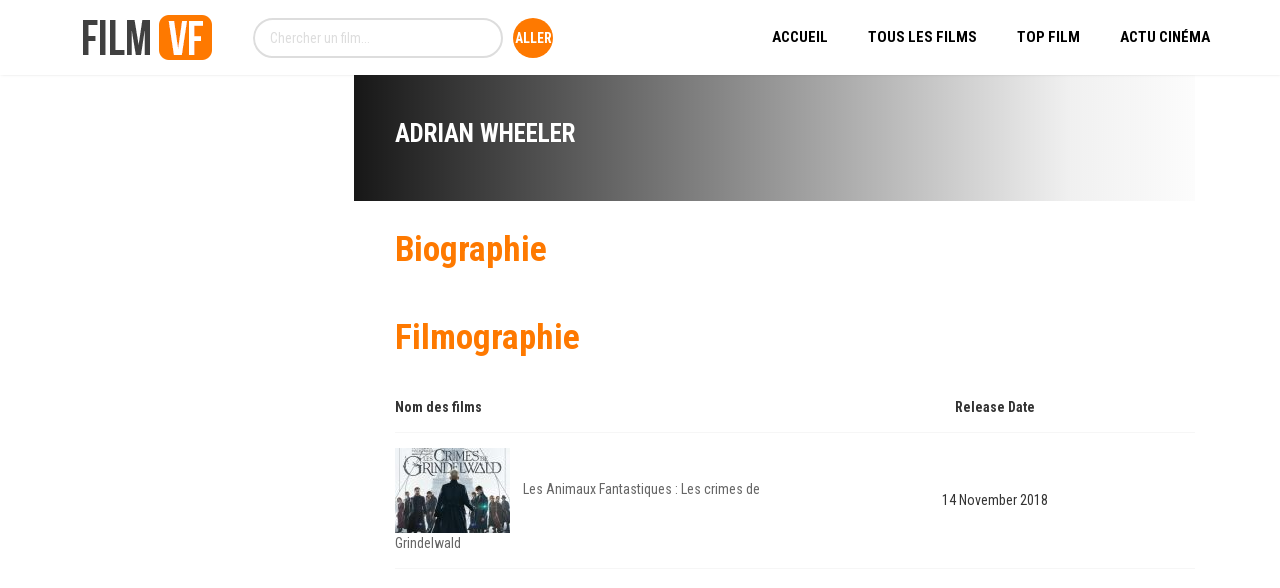

--- FILE ---
content_type: text/html
request_url: https://content.googleapis.com/static/proxy.html?usegapi=1&jsh=m%3B%2F_%2Fscs%2Fabc-static%2F_%2Fjs%2Fk%3Dgapi.lb.en.2kN9-TZiXrM.O%2Fd%3D1%2Frs%3DAHpOoo_B4hu0FeWRuWHfxnZ3V0WubwN7Qw%2Fm%3D__features__
body_size: -185
content:
<!DOCTYPE html>
<html>
<head>
<title></title>
<meta http-equiv="X-UA-Compatible" content="IE=edge" />
<script nonce="Cg60399RPzFgYSn57H1GGw">
  window['startup'] = function() {
    googleapis.server.init();
  };
</script>
<script src="https://apis.google.com/js/googleapis.proxy.js?onload=startup" async defer nonce="Cg60399RPzFgYSn57H1GGw"></script>
</head>
<body>
</body>
</html>


--- FILE ---
content_type: text/css
request_url: https://filmvf.info/wp-content/themes/amy-movie-new/css/vendor/plyr.css?ver=1.0.0
body_size: 4028
content:
@keyframes plyr-progress {
	to {
		background-position: 25px 0
	}
}

@keyframes plyr-popup {
	0% {
		opacity: .5;
		transform: translateY(10px)
	}
	to {
		opacity: 1;
		transform: translateY(0)
	}
}

@keyframes plyr-fade-in {
	from {
		opacity: 0
	}
	to {
		opacity: 1
	}
}

.plyr {
	-moz-osx-font-smoothing: grayscale;
	-webkit-font-smoothing: antialiased;
	direction: ltr;
	font-family: Avenir, "Avenir Next", "Helvetica Neue", "Segoe UI", Helvetica, Arial, sans-serif;
	font-variant-numeric: tabular-nums;
	font-weight: 500;
	line-height: 1.7;
	max-width: 100%;
	min-width: 200px;
	position: relative;
	text-shadow: none;
	transition: box-shadow .3s ease
}

.plyr audio, .plyr video {
	border-radius: inherit;
	height: auto;
	vertical-align: middle;
	width: 100%
}

.plyr button {
	font: inherit;
	line-height: inherit;
	width: auto
}

.plyr:focus {
	outline: 0
}

.plyr--full-ui {
	box-sizing: border-box
}

.plyr--full-ui *, .plyr--full-ui ::after, .plyr--full-ui ::before {
	box-sizing: inherit
}

.plyr--full-ui a, .plyr--full-ui button, .plyr--full-ui input, .plyr--full-ui label {
	touch-action: manipulation
}

.plyr__badge {
	background: #4f5b5f;
	border-radius: 2px;
	color: #fff;
	font-size: 9px;
	line-height: 1;
	padding: 3px 4px
}

.plyr--full-ui ::-webkit-media-text-track-container {
	display: none
}

.plyr__captions {
	animation: plyr-fade-in .3s ease;
	bottom: 0;
	color: #fff;
	display: none;
	font-size: 14px;
	left: 0;
	padding: 10px;
	position: absolute;
	text-align: center;
	transform: translateY(-40px);
	transition: transform .4s ease-in-out;
	width: 100%
}

.plyr__captions span {
	background: rgba(0, 0, 0, .8);
	border-radius: 2px;
	-webkit-box-decoration-break: clone;
	box-decoration-break: clone;
	line-height: 185%;
	padding: .2em .5em;
	white-space: pre-wrap
}

.plyr__captions span div {
	display: inline
}

.plyr__captions span:empty {
	display: none
}

@media (min-width: 480px) {
	.plyr__captions {
		font-size: 16px;
		padding: 20px
	}
}

@media (min-width: 768px) {
	.plyr__captions {
		font-size: 18px
	}
}

.plyr--captions-active .plyr__captions {
	display: block
}

.plyr--hide-controls .plyr__captions {
	transform: translateY(-15px)
}

.plyr__control {
	background: 0 0;
	border: 0;
	border-radius: 3px;
	color: inherit;
	cursor: pointer;
	flex-shrink: 0;
	overflow: visible;
	padding: 7px;
	margin-bottom: 0;
	position: relative;
	transition: all .3s ease
}

.plyr__control svg {
	display: block;
	fill: currentColor;
	height: 18px;
	pointer-events: none;
	width: 18px
}

.plyr__control:focus {
	outline: 0
}

.plyr__control.plyr__tab-focus {
	box-shadow: 0 0 0 3px rgba(26, 175, 255, .35);
	outline: 0
}

.plyr__control[aria-pressed=false] .icon--pressed, .plyr__control[aria-pressed=false] .label--pressed, .plyr__control[aria-pressed=true] .icon--not-pressed, .plyr__control[aria-pressed=true] .label--not-pressed {
	display: none
}

.plyr--audio .plyr__control.plyr__tab-focus, .plyr--audio .plyr__control:hover, .plyr--audio .plyr__control[aria-expanded=true] {
	background: #f1bc00;
	color: #fff
}

.plyr__control--overlaid {
	background: rgba(255, 255, 255, .8);
	border: 0;
	border-radius: 100%;
	box-shadow: 0 1px 1px rgba(0, 0, 0, .15);
	color: #f1bc00;
	display: none;
	left: 50%;
	padding: 20px;
	position: absolute;
	top: 50%;
	transform: translate(-50%, -50%);
	z-index: 2
}

.plyr__control--overlaid svg {

}

.plyr__control--overlaid:focus, .plyr__control--overlaid:hover {
	background: #f1bc00;
	color: #fff;
}

.plyr--playing .plyr__control--overlaid {
	opacity: 0;
	visibility: hidden
}

.plyr--full-ui.plyr--video .plyr__control--overlaid {
	display: block
}

.plyr--full-ui ::-webkit-media-controls {
	display: none
}

.plyr__controls {
	align-items: center;
	display: flex;
	text-align: center
}

.plyr__controls .plyr__menu, .plyr__controls .plyr__progress, .plyr__controls .plyr__time, .plyr__controls > .plyr__control {
	margin-left: 5px
}

.plyr__controls .plyr__menu:first-child, .plyr__controls .plyr__menu:first-child + [data-plyr=pause], .plyr__controls .plyr__progress:first-child, .plyr__controls .plyr__progress:first-child + [data-plyr=pause], .plyr__controls .plyr__time:first-child, .plyr__controls .plyr__time:first-child + [data-plyr=pause], .plyr__controls > .plyr__control:first-child, .plyr__controls > .plyr__control:first-child + [data-plyr=pause] {
	margin-left: 0
}

.plyr__controls .plyr__volume {
	margin-left: 5px
}

@media (min-width: 480px) {
	.plyr__controls .plyr__menu, .plyr__controls .plyr__progress, .plyr__controls .plyr__time, .plyr__controls > .plyr__control {
		margin-left: 10px
	}

	.plyr__controls .plyr__menu + .plyr__control, .plyr__controls > .plyr__control + .plyr__control, .plyr__controls > .plyr__control + .plyr__menu {
		margin-left: 5px
	}
}

.plyr--video .plyr__controls {
	background: linear-gradient(transparent, rgba(0, 0, 0, .7));
	border-bottom-left-radius: inherit;
	border-bottom-right-radius: inherit;
	bottom: 0;
	color: #fff;
	left: 0;
	padding: 35px 10px 10px;
	position: absolute;
	right: 0;
	transition: opacity .4s ease-in-out, transform .4s ease-in-out;
	z-index: 2
}

.plyr--video .plyr__controls .plyr__control svg {
	-webkit-filter: drop-shadow(0 1px 1px rgba(0, 0, 0, .15));
	filter: drop-shadow(0 1px 1px rgba(0, 0, 0, .15))
}

.plyr--video .plyr__controls .plyr__control.plyr__tab-focus, .plyr--video .plyr__controls .plyr__control:hover, .plyr--video .plyr__controls .plyr__control[aria-expanded=true] {
	background: #f1bc00	;
	color: #fff
}

.plyr--audio .plyr__controls {
	background: #fff;
	border-radius: inherit;
	color: #4f5b5f;
	padding: 10px
}

.plyr--video.plyr--hide-controls .plyr__controls {
	opacity: 0;
	pointer-events: none;
	transform: translateY(100%)
}

.plyr [data-plyr=airplay], .plyr [data-plyr=captions], .plyr [data-plyr=fullscreen], .plyr [data-plyr=pip] {
	display: none
}

.plyr--airplay-supported [data-plyr=airplay], .plyr--captions-enabled [data-plyr=captions], .plyr--fullscreen-enabled [data-plyr=fullscreen], .plyr--pip-supported [data-plyr=pip] {
	display: inline-block
}

.plyr__video-embed {
	height: 0;
	padding-bottom: 56.25%;
	position: relative
}

.plyr__video-embed iframe {
	border: 0;
	height: 100%;
	left: 0;
	position: absolute;
	top: 0;
	-webkit-user-select: none;
	-moz-user-select: none;
	-ms-user-select: none;
	user-select: none;
	width: 100%
}

.plyr--full-ui .plyr__video-embed iframe {
	pointer-events: none
}

.plyr--full-ui .plyr__video-embed > .plyr__video-embed__container {
	padding-bottom: 240%;
	position: relative;
	transform: translateY(-38.28125%)
}

.plyr__menu {
	display: flex;
	position: relative
}

.plyr__menu .plyr__control svg {
	transition: transform .3s ease
}

.plyr__menu .plyr__control[aria-expanded=true] svg {
	transform: rotate(90deg)
}

.plyr__menu .plyr__control[aria-expanded=true] .plyr__tooltip {
	display: none
}

.plyr__menu__container {
	animation: plyr-popup .2s ease;
	background: rgba(255, 255, 255, .9);
	border-radius: 4px;
	bottom: 100%;
	box-shadow: 0 1px 2px rgba(0, 0, 0, .15);
	color: #4f5b5f;
	font-size: 16px;
	margin-bottom: 10px;
	position: absolute;
	right: -3px;
	text-align: left;
	white-space: nowrap;
	z-index: 3
}

.plyr__menu__container > div {
	overflow: hidden;
	transition: height .35s cubic-bezier(.4, 0, .2, 1), width .35s cubic-bezier(.4, 0, .2, 1)
}

.plyr__menu__container::after {
	border: 4px solid transparent;
	border-top-color: rgba(255, 255, 255, .9);
	content: '';
	height: 0;
	position: absolute;
	right: 15px;
	top: 100%;
	width: 0
}

.plyr__menu__container ul {
	list-style: none;
	margin: 0;
	overflow: hidden;
	padding: 7px
}

.plyr__menu__container ul li {
	margin-top: 2px
}

.plyr__menu__container ul li:first-child {
	margin-top: 0
}

.plyr__menu__container .plyr__control {
	align-items: center;
	color: #4f5b5f;
	display: flex;
	font-size: 14px;
	padding: 4px 14px;
	-webkit-user-select: none;
	-moz-user-select: none;
	-ms-user-select: none;
	user-select: none;
	width: 100%
}

.plyr__menu__container .plyr__control::after {
	border: 4px solid transparent;
	content: '';
	position: absolute;
	top: 50%;
	transform: translateY(-50%)
}

.plyr__menu__container .plyr__control--forward {
	padding-right: 28px
}

.plyr__menu__container .plyr__control--forward::after {
	border-left-color: rgba(79, 91, 95, .8);
	right: 5px
}

.plyr__menu__container .plyr__control--forward.plyr__tab-focus::after, .plyr__menu__container .plyr__control--forward:hover::after {
	border-left-color: currentColor
}

.plyr__menu__container .plyr__control--back {
	font-weight: 500;
	margin: 7px;
	margin-bottom: 3px;
	padding-left: 28px;
	position: relative;
	width: calc(100% - 14px)
}

.plyr__menu__container .plyr__control--back::after {
	border-right-color: rgba(79, 91, 95, .8);
	left: 7px
}

.plyr__menu__container .plyr__control--back::before {
	background: #b7c5cd;
	box-shadow: 0 1px 0 #fff;
	content: '';
	height: 1px;
	left: 0;
	margin-top: 4px;
	overflow: hidden;
	position: absolute;
	right: 0;
	top: 100%
}

.plyr__menu__container .plyr__control--back.plyr__tab-focus::after, .plyr__menu__container .plyr__control--back:hover::after {
	border-right-color: currentColor
}

.plyr__menu__container label.plyr__control {
	padding-left: 7px
}

.plyr__menu__container label.plyr__control input[type=radio] + span {
	background: rgba(0, 0, 0, .1);
	border-radius: 100%;
	display: block;
	flex-shrink: 0;
	height: 16px;
	margin-right: 10px;
	position: relative;
	transition: all .3s ease;
	width: 16px
}

.plyr__menu__container label.plyr__control input[type=radio] + span::after {
	background: #fff;
	border-radius: 100%;
	content: '';
	height: 6px;
	left: 5px;
	opacity: 0;
	position: absolute;
	top: 5px;
	transform: scale(0);
	transition: transform .3s ease, opacity .3s ease;
	width: 6px
}

.plyr__menu__container label.plyr__control input[type=radio]:checked + span {
	background: #1aafff
}

.plyr__menu__container label.plyr__control input[type=radio]:checked + span::after {
	opacity: 1;
	transform: scale(1)
}

.plyr__menu__container label.plyr__control input[type=radio]:focus + span {
	box-shadow: 0 0 0 3px rgba(26, 175, 255, .35);
	outline: 0
}

.plyr__menu__container label.plyr__control.plyr__tab-focus input[type=radio] + span, .plyr__menu__container label.plyr__control:hover input[type=radio] + span {
	background: rgba(0, 0, 0, .1)
}

.plyr__menu__container .plyr__menu__value {
	align-items: center;
	display: flex;
	margin-left: auto;
	margin-right: -7px;
	overflow: hidden;
	padding-left: 25px;
	pointer-events: none
}

.plyr__progress {
	display: flex;
	flex: 1;
	position: relative
}

.plyr__progress input[type=range] {
	position: relative;
	z-index: 2
}

.plyr__progress .plyr__tooltip {
	font-size: 14px;
	left: 0
}

.plyr__progress--buffer {
	-webkit-appearance: none;
	background: 0 0;
	border: 0;
	border-radius: 100px;
	height: 6px;
	left: 0;
	margin: -3px 0 0;
	padding: 0;
	position: absolute;
	top: 50%;
	width: 100%
}

.plyr__progress--buffer::-webkit-progress-bar {
	background: 0 0;
	transition: width .2s ease
}

.plyr__progress--buffer::-webkit-progress-value {
	background: currentColor;
	border-radius: 100px;
	min-width: 6px
}

.plyr__progress--buffer::-moz-progress-bar {
	background: currentColor;
	border-radius: 100px;
	min-width: 6px;
	transition: width .2s ease
}

.plyr__progress--buffer::-ms-fill {
	border-radius: 100px;
	transition: width .2s ease
}

.plyr--video .plyr__progress--buffer {
	box-shadow: 0 1px 1px rgba(0, 0, 0, .15);
	color: rgba(255, 255, 255, .25)
}

.plyr--audio .plyr__progress--buffer {
	color: rgba(183, 197, 205, .66)
}

.plyr--loading .plyr__progress--buffer {
	animation: plyr-progress 1s linear infinite;
	background-image: linear-gradient(-45deg, rgba(47, 52, 61, .6) 25%, transparent 25%, transparent 50%, rgba(47, 52, 61, .6) 50%, rgba(47, 52, 61, .6) 75%, transparent 75%, transparent);
	background-repeat: repeat-x;
	background-size: 25px 25px;
	color: transparent
}

.plyr--video.plyr--loading .plyr__progress--buffer {
	background-color: rgba(255, 255, 255, .25)
}

.plyr--audio.plyr--loading .plyr__progress--buffer {
	background-color: rgba(183, 197, 205, .66)
}

.plyr__poster {
	background-color: #000;
	background-position: 50% 50%;
	background-repeat: no-repeat;
	background-size: contain;
	height: 100%;
	left: 0;
	opacity: 0;
	position: absolute;
	top: 0;
	transition: opacity .3s ease;
	width: 100%;
	z-index: 1;
	pointer-events: none
}

.plyr--stopped .plyr__poster {
	opacity: 1
}

.plyr--full-ui input[type=range] {
	-webkit-appearance: none;
	background: 0 0;
	border: 0;
	border-radius: 28px;
	color: #f1bc00;
	display: block;
	height: 20px;
	margin: 0;
	padding: 0;
	transition: box-shadow .3s ease;
	width: 100%
}

.plyr--full-ui input[type=range]::-webkit-slider-runnable-track {
	background: 0 0;
	border: 0;
	border-radius: 3px;
	height: 6px;
	transition: all .3s ease;
	-webkit-user-select: none;
	user-select: none;
	background-image: linear-gradient(to right, currentColor var(--value, 0), transparent var(--value, 0))
}

.plyr--full-ui input[type=range]::-webkit-slider-thumb {
	background: #fff;
	border: 0;
	border-radius: 100%;
	box-shadow: 0 1px 1px rgba(0, 0, 0, .15), 0 0 0 1px rgba(47, 52, 61, .2);
	box-sizing: border-box;
	height: 14px;
	position: relative;
	transition: all .2s ease;
	width: 14px;
	-webkit-appearance: none;
	margin-top: -4px
}

.plyr--full-ui input[type=range]::-moz-range-track {
	background: 0 0;
	border: 0;
	border-radius: 3px;
	height: 6px;
	transition: all .3s ease;
	-moz-user-select: none;
	user-select: none
}

.plyr--full-ui input[type=range]::-moz-range-thumb {
	background: #fff;
	border: 0;
	border-radius: 100%;
	box-shadow: 0 1px 1px rgba(0, 0, 0, .15), 0 0 0 1px rgba(47, 52, 61, .2);
	box-sizing: border-box;
	height: 14px;
	position: relative;
	transition: all .2s ease;
	width: 14px
}

.plyr--full-ui input[type=range]::-moz-range-progress {
	background: currentColor;
	border-radius: 3px;
	height: 6px
}

.plyr--full-ui input[type=range]::-ms-track {
	background: 0 0;
	border: 0;
	border-radius: 3px;
	height: 6px;
	transition: all .3s ease;
	-ms-user-select: none;
	user-select: none;
	color: transparent
}

.plyr--full-ui input[type=range]::-ms-fill-upper {
	background: 0 0;
	border: 0;
	border-radius: 3px;
	height: 6px;
	transition: all .3s ease;
	-ms-user-select: none;
	user-select: none
}

.plyr--full-ui input[type=range]::-ms-fill-lower {
	background: 0 0;
	border: 0;
	border-radius: 3px;
	height: 6px;
	transition: all .3s ease;
	-ms-user-select: none;
	user-select: none;
	background: currentColor
}

.plyr--full-ui input[type=range]::-ms-thumb {
	background: #fff;
	border: 0;
	border-radius: 100%;
	box-shadow: 0 1px 1px rgba(0, 0, 0, .15), 0 0 0 1px rgba(47, 52, 61, .2);
	box-sizing: border-box;
	height: 14px;
	position: relative;
	transition: all .2s ease;
	width: 14px;
	margin-top: 0
}

.plyr--full-ui input[type=range]::-ms-tooltip {
	display: none
}

.plyr--full-ui input[type=range]:focus {
	outline: 0
}

.plyr--full-ui input[type=range]::-moz-focus-outer {
	border: 0
}

.plyr--full-ui input[type=range].plyr__tab-focus::-webkit-slider-runnable-track {
	box-shadow: 0 0 0 3px rgba(26, 175, 255, .35);
	outline: 0
}

.plyr--full-ui input[type=range].plyr__tab-focus::-moz-range-track {
	box-shadow: 0 0 0 3px rgba(26, 175, 255, .35);
	outline: 0
}

.plyr--full-ui input[type=range].plyr__tab-focus::-ms-track {
	box-shadow: 0 0 0 3px rgba(26, 175, 255, .35);
	outline: 0
}

.plyr--full-ui.plyr--video input[type=range]::-webkit-slider-runnable-track {
	background-color: rgba(255, 255, 255, .25)
}

.plyr--full-ui.plyr--video input[type=range]::-moz-range-track {
	background-color: rgba(255, 255, 255, .25)
}

.plyr--full-ui.plyr--video input[type=range]::-ms-track {
	background-color: rgba(255, 255, 255, .25)
}

.plyr--full-ui.plyr--video input[type=range]:active::-webkit-slider-thumb {
	box-shadow: 0 1px 1px rgba(0, 0, 0, .15), 0 0 0 1px rgba(47, 52, 61, .2), 0 0 0 3px rgba(255, 255, 255, .5)
}

.plyr--full-ui.plyr--video input[type=range]:active::-moz-range-thumb {
	box-shadow: 0 1px 1px rgba(0, 0, 0, .15), 0 0 0 1px rgba(47, 52, 61, .2), 0 0 0 3px rgba(255, 255, 255, .5)
}

.plyr--full-ui.plyr--video input[type=range]:active::-ms-thumb {
	box-shadow: 0 1px 1px rgba(0, 0, 0, .15), 0 0 0 1px rgba(47, 52, 61, .2), 0 0 0 3px rgba(255, 255, 255, .5)
}

.plyr--full-ui.plyr--audio input[type=range]::-webkit-slider-runnable-track {
	background-color: rgba(183, 197, 205, .66)
}

.plyr--full-ui.plyr--audio input[type=range]::-moz-range-track {
	background-color: rgba(183, 197, 205, .66)
}

.plyr--full-ui.plyr--audio input[type=range]::-ms-track {
	background-color: rgba(183, 197, 205, .66)
}

.plyr--full-ui.plyr--audio input[type=range]:active::-webkit-slider-thumb {
	box-shadow: 0 1px 1px rgba(0, 0, 0, .15), 0 0 0 1px rgba(47, 52, 61, .2), 0 0 0 3px rgba(0, 0, 0, .1)
}

.plyr--full-ui.plyr--audio input[type=range]:active::-moz-range-thumb {
	box-shadow: 0 1px 1px rgba(0, 0, 0, .15), 0 0 0 1px rgba(47, 52, 61, .2), 0 0 0 3px rgba(0, 0, 0, .1)
}

.plyr--full-ui.plyr--audio input[type=range]:active::-ms-thumb {
	box-shadow: 0 1px 1px rgba(0, 0, 0, .15), 0 0 0 1px rgba(47, 52, 61, .2), 0 0 0 3px rgba(0, 0, 0, .1)
}

.plyr__time {
	font-size: 14px
}

.plyr__time + .plyr__time::before {
	content: '\2044';
	margin-right: 10px
}

@media (max-width: 767px) {
	.plyr__time + .plyr__time {
		display: none
	}
}

.plyr--video .plyr__time {
	text-shadow: 0 1px 1px rgba(0, 0, 0, .15)
}

.plyr__tooltip {
	background: rgba(255, 255, 255, .9);
	border-radius: 3px;
	bottom: 100%;
	box-shadow: 0 1px 2px rgba(0, 0, 0, .15);
	color: #4f5b5f;
	font-size: 13px;
	font-weight: 500;
	text-transform: capitalize;
	line-height: 1.3;
	margin-bottom: 10px;
	opacity: 0;
	padding: 5px 7.5px;
	pointer-events: none;
	position: absolute;
	transform: translate(-50%, 10px) scale(.8);
	transform-origin: 50% 100%;
	transition: transform .2s .1s ease, opacity .2s .1s ease;
	white-space: nowrap;
	z-index: 2
}

.plyr__tooltip::before {
	border-left: 4px solid transparent;
	border-right: 4px solid transparent;
	border-top: 4px solid rgba(255, 255, 255, .9);
	bottom: -4px;
	content: '';
	height: 0;
	left: 50%;
	position: absolute;
	transform: translateX(-50%);
	width: 0;
	z-index: 2
}

.plyr .plyr__control.plyr__tab-focus .plyr__tooltip, .plyr .plyr__control:hover .plyr__tooltip, .plyr__tooltip--visible {
	opacity: 1;
	transform: translate(-50%, 0) scale(1)
}

.plyr .plyr__control:hover .plyr__tooltip {
	z-index: 3
}

.plyr__controls > .plyr__control:first-child .plyr__tooltip, .plyr__controls > .plyr__control:first-child + .plyr__control .plyr__tooltip {
	left: 0;
	transform: translate(0, 10px) scale(.8);
	transform-origin: 0 100%
}

.plyr__controls > .plyr__control:first-child .plyr__tooltip::before, .plyr__controls > .plyr__control:first-child + .plyr__control .plyr__tooltip::before {
	left: 16px
}

.plyr__controls > .plyr__control:last-child .plyr__tooltip {
	right: 0;
	transform: translate(0, 10px) scale(.8);
	transform-origin: 100% 100%
}

.plyr__controls > .plyr__control:last-child .plyr__tooltip::before {
	left: auto;
	right: 16px;
	transform: translateX(50%)
}

.plyr__controls > .plyr__control:first-child .plyr__tooltip--visible, .plyr__controls > .plyr__control:first-child + .plyr__control .plyr__tooltip--visible, .plyr__controls > .plyr__control:first-child + .plyr__control.plyr__tab-focus .plyr__tooltip, .plyr__controls > .plyr__control:first-child + .plyr__control:hover .plyr__tooltip, .plyr__controls > .plyr__control:first-child.plyr__tab-focus .plyr__tooltip, .plyr__controls > .plyr__control:first-child:hover .plyr__tooltip, .plyr__controls > .plyr__control:last-child .plyr__tooltip--visible, .plyr__controls > .plyr__control:last-child.plyr__tab-focus .plyr__tooltip, .plyr__controls > .plyr__control:last-child:hover .plyr__tooltip {
	transform: translate(0, 0) scale(1)
}

.plyr--video {
	overflow: hidden
}

.plyr--video.plyr--menu-open {
	overflow: visible
}

.plyr__video-wrapper {
	background: #000;
	border-radius: inherit;
	overflow: hidden;
	position: relative;
	z-index: 0
}

.plyr__volume {
	flex: 1;
	position: relative
}

.plyr__volume input[type=range] {
	position: relative;
	z-index: 2
}

@media (min-width: 480px) {
	.plyr__volume {
		max-width: 50px
	}
}

@media (min-width: 768px) {
	.plyr__volume {
		max-width: 80px
	}
}

.plyr--is-ios .plyr__volume {
	display: none !important
}

.plyr--is-ios.plyr--vimeo [data-plyr=mute] {
	display: none !important
}

.plyr--has-error {
	pointer-events: none
}

.plyr--has-error::after {
	align-items: center;
	background: #000;
	color: #fff;
	content: attr(data-plyr-error);
	display: flex;
	font-size: 16px;
	height: 100%;
	justify-content: center;
	left: 0;
	position: absolute;
	text-align: center;
	text-shadow: 0 1px 1px #000;
	top: 0;
	width: 100%;
	z-index: 10
}

.plyr:-webkit-full-screen {
	background: #000;
	border-radius: 0 !important;
	height: 100%;
	margin: 0;
	width: 100%
}

.plyr:-moz-full-screen {
	background: #000;
	border-radius: 0 !important;
	height: 100%;
	margin: 0;
	width: 100%
}

.plyr:-ms-fullscreen {
	background: #000;
	border-radius: 0 !important;
	height: 100%;
	margin: 0;
	width: 100%
}

.plyr:fullscreen {
	background: #000;
	border-radius: 0 !important;
	height: 100%;
	margin: 0;
	width: 100%
}

.plyr:-webkit-full-screen video {
	height: 100%
}

.plyr:-moz-full-screen video {
	height: 100%
}

.plyr:-ms-fullscreen video {
	height: 100%
}

.plyr:fullscreen video {
	height: 100%
}

.plyr:-webkit-full-screen .plyr__video-wrapper {
	height: 100%;
	width: 100%
}

.plyr:-moz-full-screen .plyr__video-wrapper {
	height: 100%;
	width: 100%
}

.plyr:-ms-fullscreen .plyr__video-wrapper {
	height: 100%;
	width: 100%
}

.plyr:fullscreen .plyr__video-wrapper {
	height: 100%;
	width: 100%
}

.plyr:-webkit-full-screen .plyr__video-embed {
	overflow: visible
}

.plyr:-moz-full-screen .plyr__video-embed {
	overflow: visible
}

.plyr:-ms-fullscreen .plyr__video-embed {
	overflow: visible
}

.plyr:fullscreen .plyr__video-embed {
	overflow: visible
}

.plyr:-webkit-full-screen.plyr--vimeo .plyr__video-wrapper {
	height: 0;
	top: 50%;
	transform: translateY(-50%)
}

.plyr:-moz-full-screen.plyr--vimeo .plyr__video-wrapper {
	height: 0;
	top: 50%;
	transform: translateY(-50%)
}

.plyr:-ms-fullscreen.plyr--vimeo .plyr__video-wrapper {
	height: 0;
	top: 50%;
	transform: translateY(-50%)
}

.plyr:fullscreen.plyr--vimeo .plyr__video-wrapper {
	height: 0;
	top: 50%;
	transform: translateY(-50%)
}

.plyr:-webkit-full-screen .plyr__control .icon--exit-fullscreen {
	display: block
}

.plyr:-moz-full-screen .plyr__control .icon--exit-fullscreen {
	display: block
}

.plyr:-ms-fullscreen .plyr__control .icon--exit-fullscreen {
	display: block
}

.plyr:fullscreen .plyr__control .icon--exit-fullscreen {
	display: block
}

.plyr:-webkit-full-screen .plyr__control .icon--exit-fullscreen + svg {
	display: none
}

.plyr:-moz-full-screen .plyr__control .icon--exit-fullscreen + svg {
	display: none
}

.plyr:-ms-fullscreen .plyr__control .icon--exit-fullscreen + svg {
	display: none
}

.plyr:fullscreen .plyr__control .icon--exit-fullscreen + svg {
	display: none
}

.plyr:-webkit-full-screen.plyr--hide-controls {
	cursor: none
}

.plyr:-moz-full-screen.plyr--hide-controls {
	cursor: none
}

.plyr:-ms-fullscreen.plyr--hide-controls {
	cursor: none
}

.plyr:fullscreen.plyr--hide-controls {
	cursor: none
}

@media (min-width: 1024px) {
	.plyr:-webkit-full-screen .plyr__captions {
		font-size: 21px
	}

	.plyr:-moz-full-screen .plyr__captions {
		font-size: 21px
	}

	.plyr:-ms-fullscreen .plyr__captions {
		font-size: 21px
	}

	.plyr:fullscreen .plyr__captions {
		font-size: 21px
	}
}

.plyr:-webkit-full-screen {
	background: #000;
	border-radius: 0 !important;
	height: 100%;
	margin: 0;
	width: 100%
}

.plyr:-webkit-full-screen video {
	height: 100%
}

.plyr:-webkit-full-screen .plyr__video-wrapper {
	height: 100%;
	width: 100%
}

.plyr:-webkit-full-screen .plyr__video-embed {
	overflow: visible
}

.plyr:-webkit-full-screen.plyr--vimeo .plyr__video-wrapper {
	height: 0;
	top: 50%;
	transform: translateY(-50%)
}

.plyr:-webkit-full-screen .plyr__control .icon--exit-fullscreen {
	display: block
}

.plyr:-webkit-full-screen .plyr__control .icon--exit-fullscreen + svg {
	display: none
}

.plyr:-webkit-full-screen.plyr--hide-controls {
	cursor: none
}

@media (min-width: 1024px) {
	.plyr:-webkit-full-screen .plyr__captions {
		font-size: 21px
	}
}

.plyr:-moz-full-screen {
	background: #000;
	border-radius: 0 !important;
	height: 100%;
	margin: 0;
	width: 100%
}

.plyr:-moz-full-screen video {
	height: 100%
}

.plyr:-moz-full-screen .plyr__video-wrapper {
	height: 100%;
	width: 100%
}

.plyr:-moz-full-screen .plyr__video-embed {
	overflow: visible
}

.plyr:-moz-full-screen.plyr--vimeo .plyr__video-wrapper {
	height: 0;
	top: 50%;
	transform: translateY(-50%)
}

.plyr:-moz-full-screen .plyr__control .icon--exit-fullscreen {
	display: block
}

.plyr:-moz-full-screen .plyr__control .icon--exit-fullscreen + svg {
	display: none
}

.plyr:-moz-full-screen.plyr--hide-controls {
	cursor: none
}

@media (min-width: 1024px) {
	.plyr:-moz-full-screen .plyr__captions {
		font-size: 21px
	}
}

.plyr:-ms-fullscreen {
	background: #000;
	border-radius: 0 !important;
	height: 100%;
	margin: 0;
	width: 100%
}

.plyr:-ms-fullscreen video {
	height: 100%
}

.plyr:-ms-fullscreen .plyr__video-wrapper {
	height: 100%;
	width: 100%
}

.plyr:-ms-fullscreen .plyr__video-embed {
	overflow: visible
}

.plyr:-ms-fullscreen.plyr--vimeo .plyr__video-wrapper {
	height: 0;
	top: 50%;
	transform: translateY(-50%)
}

.plyr:-ms-fullscreen .plyr__control .icon--exit-fullscreen {
	display: block
}

.plyr:-ms-fullscreen .plyr__control .icon--exit-fullscreen + svg {
	display: none
}

.plyr:-ms-fullscreen.plyr--hide-controls {
	cursor: none
}

@media (min-width: 1024px) {
	.plyr:-ms-fullscreen .plyr__captions {
		font-size: 21px
	}
}

.plyr--fullscreen-fallback {
	background: #000;
	border-radius: 0 !important;
	height: 100%;
	margin: 0;
	width: 100%;
	bottom: 0;
	left: 0;
	position: fixed;
	right: 0;
	top: 0;
	z-index: 10000000
}

.plyr--fullscreen-fallback video {
	height: 100%
}

.plyr--fullscreen-fallback .plyr__video-wrapper {
	height: 100%;
	width: 100%
}

.plyr--fullscreen-fallback .plyr__video-embed {
	overflow: visible
}

.plyr--fullscreen-fallback.plyr--vimeo .plyr__video-wrapper {
	height: 0;
	top: 50%;
	transform: translateY(-50%)
}

.plyr--fullscreen-fallback .plyr__control .icon--exit-fullscreen {
	display: block
}

.plyr--fullscreen-fallback .plyr__control .icon--exit-fullscreen + svg {
	display: none
}

.plyr--fullscreen-fallback.plyr--hide-controls {
	cursor: none
}

@media (min-width: 1024px) {
	.plyr--fullscreen-fallback .plyr__captions {
		font-size: 21px
	}
}

.plyr__ads {
	border-radius: inherit;
	bottom: 0;
	cursor: pointer;
	left: 0;
	overflow: hidden;
	position: absolute;
	right: 0;
	top: 0;
	z-index: -1
}

.plyr__ads > div, .plyr__ads > div iframe {
	height: 100%;
	position: absolute;
	width: 100%
}

.plyr__ads::after {
	background: rgba(47, 52, 61, .8);
	border-radius: 2px;
	bottom: 10px;
	color: #fff;
	content: attr(data-badge-text);
	font-size: 11px;
	padding: 2px 6px;
	pointer-events: none;
	position: absolute;
	right: 10px;
	z-index: 3
}

.plyr__ads::after:empty {
	display: none
}

.plyr__cues {
	background: currentColor;
	display: block;
	height: 6px;
	left: 0;
	margin: -3px 0 0;
	opacity: .8;
	position: absolute;
	top: 50%;
	width: 3px;
	z-index: 3
}

.plyr--no-transition {
	transition: none !important
}

.plyr__sr-only {
	clip: rect(1px, 1px, 1px, 1px);
	overflow: hidden;
	border: 0 !important;
	height: 1px !important;
	padding: 0 !important;
	position: absolute !important;
	width: 1px !important
}

--- FILE ---
content_type: text/javascript
request_url: https://filmvf.info/wp-content/themes/amy-movie-new/js/vendor/jquery.waterwheelCarousel.js?ver=2.3.0
body_size: 6737
content:
/*!
 * Waterwheel Carousel
 * Version 2.3.0
 * http://www.bkosborne.com
 *
 * Copyright 2011-2013 Brian Osborne
 * Dual licensed under GPLv3 or MIT
 * Copies of the licenses have been distributed
 * with this plugin.
 *
 * Plugin written by Brian Osborne
 * for use with the jQuery JavaScript Framework
 * http://www.jquery.com
 */
;
(function ($) {
  'use strict';

  $.fn.waterwheelCarousel = function (startingOptions) {

    // Adds support for intializing multiple carousels from the same selector group
    if (this.length > 1) {
      this.each(function () {
        $(this).waterwheelCarousel(startingOptions);
      });
      return this; // allow chaining
    }

    var carousel = this;
    var options = {};
    var data = {};

    function initializeCarouselData() {
      data = {
        itemsContainer: $(carousel),
        totalItems: $(carousel).children().length,
        containerWidth: $(carousel).width(),
        containerHeight: $(carousel).height(),
        currentCenterItem: null,
        previousCenterItem: null,
        items: [],
        calculations: [],
        carouselRotationsLeft: 0,
        currentlyMoving: false,
        itemsAnimating: 0,
        currentSpeed: options.speed,
        intervalTimer: null,
        currentDirection: 'forward',
        leftItemsCount: 0,
        rightItemsCount: 0,
        performingSetup: true
      };
      data.itemsContainer.children().removeClass(options.activeClassName);
    }

    /**
     * This function will set the autoplay for the carousel to
     * automatically rotate it given the time in the options
     * Can clear the autoplay by passing in true
     */
    function autoPlay(stop) {
      // clear timer
      clearTimeout(data.autoPlayTimer);
      // as long as no stop command, and autoplay isn't zeroed...
      if (!stop && options.autoPlay !== 0) {
        // set timer...
        data.autoPlayTimer = setTimeout(function () {
          // to move the carousl in either direction...
          if (options.autoPlay > 0) {
            moveOnce('forward');
          } else {
            moveOnce('backward');
          }
        }, Math.abs(options.autoPlay));
      }
    }

    /**
     * This function will preload all the images in the carousel before
     * calling the passed in callback function. This is only used so we can
     * properly determine the width and height of the items. This is not needed
     * if a user instead manually specifies that information.
     */
    function preload(callback) {

      var $imageElements = data.itemsContainer.find('img'),
          totalImages = $imageElements.length,
          loadedImages = 0;

      if (options.preloadImages === false || $imageElements.length === 0) {
        callback();
        return;
      }

      $imageElements.each(function () {
        $(this).bind('load', function () {
          // Add to number of images loaded and see if they are all done yet
          loadedImages += 1;
          if (loadedImages === totalImages) {
            // All done, perform callback
            callback();
            return;
          }
        });
        // May need to manually reset the src to get the load event to fire
        // http://stackoverflow.com/questions/7137737/ie9-problems-with-jquery-load-event-not-firing
        $(this).attr('src', $(this).attr('src'));

        // If browser has cached the images, it may not call trigger a load. Detect this and do it ourselves
        if (this.complete) {
          $(this).trigger('load');
        }
      });
    }

    /**
     * Makes a record of the original width and height of all the items in the carousel.
     * If we re-intialize the carousel, these values can be used to re-establish their
     * original dimensions.
     */
    function setOriginalItemDimensions() {
      data.itemsContainer.children().each(function () {
        if ($(this).data('original_width') == undefined || options.forcedImageWidth > 0) {
          $(this).data('original_width', $(this).width());
        }
        if ($(this).data('original_height') == undefined || options.forcedImageHeight > 0) {
          $(this).data('original_height', $(this).height());
        }
      });
    }

    /**
     * Users can pass in a specific width and height that should be applied to every image.
     * While this option can be used in conjunction with the image preloader, the intended
     * use case is for when the preloader is turned off and the images don't have defined
     * dimensions in CSS. The carousel needs dimensions one way or another to work properly.
     */
    function forceImageDimensionsIfEnabled() {
      if (options.forcedImageWidth && options.forcedImageHeight) {
        data.itemsContainer.children().each(function () {
          $(this).width(options.forcedImageWidth);
          $(this).height(options.forcedImageHeight);
        });
      }
    }

    /**
     * For each "visible" item slot (# of flanking items plus the middle),
     * we pre-calculate all of the properties that the item should possess while
     * occupying that slot. This saves us some time during the actual animation.
     */
    function preCalculatePositionProperties() {
      // The 0 index is the center item in the carousel
      var $firstItem = data.itemsContainer.children().eq(0);

      data.calculations[0] = {
        distance: 0,
        offset: 0,
        opacity: 1
      }

      // Then, for each number of flanking items (plus one more, see below), we
      // perform the calcations based on our user options
      var horizonOffset = options.horizonOffset;
      var separation = options.separation;
      for (var i = 1; i <= options.flankingItems + 2; i++) {
        if (i > 1) {
          horizonOffset *= options.horizonOffsetMultiplier;
          separation *= options.separationMultiplier;
        }
        data.calculations[i] = {
          distance: data.calculations[i - 1].distance + separation,
          offset: data.calculations[i - 1].offset + horizonOffset,
          opacity: data.calculations[i - 1].opacity * options.opacityMultiplier
        }
      }
      // We performed 1 extra set of calculations above so that the items that
      // are moving out of sight (based on # of flanking items) gracefully animate there
      // However, we need them to animate to hidden, so we set the opacity to 0 for
      // that last item
      if (options.edgeFadeEnabled) {
        data.calculations[options.flankingItems + 1].opacity = 0;
      } else {
        data.calculations[options.flankingItems + 1] = {
          distance: 0,
          offset: 0,
          opacity: 0
        }
      }
    }

    /**
     * Here we prep the carousel and its items, like setting default CSS
     * attributes. All items start in the middle position by default
     * and will "fan out" from there during the first animation
     */
    function setupCarousel() {
      // Fill in a data array with jQuery objects of all the images
      data.items = data.itemsContainer.children();
      for (var i = 0; i < data.totalItems; i++) {
        data.items[i] = $(data.items[i]);
      }

      // May need to set the horizon if it was set to auto
      if (options.horizon === 0) {
        if (options.orientation === 'horizontal') {
          options.horizon = data.containerHeight / 2;
        } else {
          options.horizon = data.containerWidth / 2;
        }
      }

      // Default all the items to the center position
      data.itemsContainer
          .css('position', 'relative')
          .children()
          .each(function () {
            // Figure out where the top and left positions for center should be
            var centerPosLeft, centerPosTop;
            if (options.orientation === 'horizontal') {
              centerPosLeft = (data.containerWidth / 2) - ($(this).data('original_width') / 2);
              centerPosTop = options.horizon - ($(this).data('original_height') / 2);
            } else {
              centerPosLeft = options.horizon - ($(this).data('original_width') / 2);
              centerPosTop = (data.containerHeight / 2) - ($(this).data('original_height') / 2);
            }
            $(this)
              // Apply positioning and layering to the images
                .css({
                  'left': centerPosLeft,
                  'top': centerPosTop,
                  'visibility': 'visible',
                  'position': 'absolute',
                  'z-index': 0,
                  'opacity': 0
                })
              // Give each image a data object so it remembers specific data about
              // it's original form
                .data({
                  top: centerPosTop,
                  left: centerPosLeft,
                  oldPosition: 0,
                  currentPosition: 0,
                  depth: 0,
                  opacity: 0
                })
              // The image has been setup... Now we can show it
                .show();
          });
    }

    /**
     * All the items to the left and right of the center item need to be
     * animated to their starting positions. This function will
     * figure out what items go where and will animate them there
     */
    function setupStarterRotation() {
      options.startingItem = (options.startingItem === 0) ? Math.round(data.totalItems / 2) : options.startingItem;

      data.rightItemsCount = Math.ceil((data.totalItems - 1) / 2);
      data.leftItemsCount = Math.floor((data.totalItems - 1) / 2);

      // We are in effect rotating the carousel, so we need to set that
      data.carouselRotationsLeft = 1;

      // Center item
      moveItem(data.items[options.startingItem - 1], 0);
      data.items[options.startingItem - 1].css('opacity', 1);

      // All the items to the right of center
      var itemIndex = options.startingItem - 1;
      for (var pos = 1; pos <= data.rightItemsCount; pos++) {
        (itemIndex < data.totalItems - 1) ? itemIndex += 1 : itemIndex = 0;

        data.items[itemIndex].css('opacity', 1);
        moveItem(data.items[itemIndex], pos);
      }

      // All items to left of center
      var itemIndex = options.startingItem - 1;
      for (var pos = -1; pos >= data.leftItemsCount * -1; pos--) {
        (itemIndex > 0) ? itemIndex -= 1 : itemIndex = data.totalItems - 1;

        data.items[itemIndex].css('opacity', 1);
        moveItem(data.items[itemIndex], pos);
      }
    }

    /**
     * Given the item and position, this function will calculate the new data
     * for the item. One the calculations are done, it will store that data in
     * the items data object
     */
    function performCalculations($item, newPosition) {
      var newDistanceFromCenter = Math.abs(newPosition);

      // Distance to the center
      if (newDistanceFromCenter < options.flankingItems + 1) {
        var calculations = data.calculations[newDistanceFromCenter];
      } else {
        var calculations = data.calculations[options.flankingItems + 1];
      }

      var distanceFactor = Math.pow(options.sizeMultiplier, newDistanceFromCenter)
      var newWidth = distanceFactor * $item.data('original_width');
      var newHeight = distanceFactor * $item.data('original_height');
      var widthDifference = Math.abs($item.width() - newWidth);
      var heightDifference = Math.abs($item.height() - newHeight);

      var newOffset = calculations.offset
      var newDistance = calculations.distance;
      if (newPosition < 0) {
        newDistance *= -1;
      }

      if (options.orientation == 'horizontal') {
        var center = data.containerWidth / 2;
        var newLeft = center + newDistance - (newWidth / 2);
        var newTop = options.horizon - newOffset - (newHeight / 2);
      } else {
        var center = data.containerHeight / 2;
        var newLeft = options.horizon - newOffset - (newWidth / 2);
        var newTop = center + newDistance - (newHeight / 2);
      }

      newTop -= heightDifference / 2;
      newLeft -= widthDifference / 2;

      var newOpacity;
      if (newPosition === 0) {
        newOpacity = 1;
      } else {
        newOpacity = calculations.opacity;
      }

      // Depth will be reverse distance from center
      var newDepth = options.flankingItems + 2 - newDistanceFromCenter;

      $item.data('width', newWidth);
      $item.data('height', newHeight);
      $item.data('top', newTop);
      $item.data('left', newLeft);
      $item.data('oldPosition', $item.data('currentPosition'));
      $item.data('depth', newDepth);
      $item.data('opacity', newOpacity);
      $item.data('distanceFactor', distanceFactor);
    }

    function moveItem($item, newPosition) {
      // Only want to physically move the item if it is within the boundaries
      // or in the first position just outside either boundary
      if (Math.abs(newPosition) <= options.flankingItems + 1) {
        performCalculations($item, newPosition);

        data.itemsAnimating++;

        $item
            .css('z-index', $item.data().depth)
          // Animate the items to their new position values
            .animate({
              'left': $item.data().left,
              'top': $item.data().top,
              'opacity': $item.data().opacity
            }, data.currentSpeed, options.animationEasing, function () {
              // Animation for the item has completed, call method
              itemAnimationComplete($item, newPosition);
            });

        TweenMax.to($item, data.currentSpeed / 1000, {
          scaleX: $item.data('distanceFactor'),
          scaleY: $item.data('distanceFactor'),
          ease: options.animationEasing
        });

      } else {
        $item.data('currentPosition', newPosition)
        // Move the item to the 'hidden' position if hasn't been moved yet
        // This is for the intitial setup
        if ($item.data('oldPosition') === 0) {
          $item
              .css({
                'left': $item.data().left,
                'top': $item.data().top,
                'opacity': $item.data().opacity,
                'z-index': $item.data().depth
              });

          TweenMax.to($item, 0, {
            scaleX: $item.data('distanceFactor'),
            scaleY: $item.data('distanceFactor')
          });
        }
      }

    }

    /**
     * This function is called once an item has finished animating to its
     * given position. Several different statements are executed here, such as
     * dealing with the animation queue
     */
    function itemAnimationComplete($item, newPosition) {
      data.itemsAnimating--;

      $item.data('currentPosition', newPosition);

      // Keep track of what items came and left the center position,
      // so we can fire callbacks when all the rotations are completed
      if (newPosition === 0) {
        data.currentCenterItem = $item;
      }

      // all items have finished their rotation, lets clean up
      if (data.itemsAnimating === 0) {
        data.carouselRotationsLeft -= 1;
        data.currentlyMoving = false;

        // If there are still rotations left in the queue, rotate the carousel again
        // we pass in zero because we don't want to add any additional rotations
        if (data.carouselRotationsLeft > 0) {
          rotateCarousel(0);
          // Otherwise there are no more rotations and...
        } else {
          // Reset the speed of the carousel to original
          data.currentSpeed = options.speed;

          data.currentCenterItem.addClass(options.activeClassName);

          if (data.performingSetup === false) {
            options.movedToCenter(data.currentCenterItem);
            options.movedFromCenter(data.previousCenterItem);
          }

          data.performingSetup = false;
          // reset & initate the autoPlay
          autoPlay();
        }
      }
    }

    /**
     * Function called to rotate the carousel the given number of rotations
     * in the given direciton. Will check to make sure the carousel should
     * be able to move, and then adjust speed and move items
     */
    function rotateCarousel(rotations) {
      // Check to see that a rotation is allowed
      if (data.currentlyMoving === false) {

        // Remove active class from the center item while we rotate
        data.currentCenterItem.removeClass(options.activeClassName);

        data.currentlyMoving = true;
        data.itemsAnimating = 0;
        data.carouselRotationsLeft += rotations;

        if (options.quickerForFurther === true) {
          // Figure out how fast the carousel should rotate
          if (rotations > 1) {
            data.currentSpeed = options.speed / rotations;
          }
          // Assure the speed is above the minimum to avoid weird results
          data.currentSpeed = (data.currentSpeed < 100) ? 100 : data.currentSpeed;
        }

        // Iterate thru each item and move it
        for (var i = 0; i < data.totalItems; i++) {
          var $item = $(data.items[i]);
          var currentPosition = $item.data('currentPosition');

          var newPosition;
          if (data.currentDirection == 'forward') {
            newPosition = currentPosition - 1;
          } else {
            newPosition = currentPosition + 1;
          }
          // We keep both sides as even as possible to allow circular rotation to work.
          // We will "wrap" the item arround to the other side by negating its current position
          var flankingAllowance = (newPosition > 0) ? data.rightItemsCount : data.leftItemsCount;
          if (Math.abs(newPosition) > flankingAllowance) {
            newPosition = currentPosition * -1;
            // If there's an uneven number of "flanking" items, we need to compenstate for that
            // when we have an item switch sides. The right side will always have 1 more in that case
            if (data.totalItems % 2 == 0) {
              newPosition += 1;
            }
          }

          moveItem($item, newPosition);
        }
      }
    }

    /**
     * The event handler when an image within the carousel is clicked
     * This function will rotate the carousel the correct number of rotations
     * to get the clicked item to the center, or will fire the custom event
     * the user passed in if the center item is clicked
     */
    $(this).children().bind("click", function () {
      var itemPosition = $(this).data().currentPosition;

      if (options.imageNav == false) {
        return;
      }
      // Don't allow hidden items to be clicked
      if (Math.abs(itemPosition) >= options.flankingItems + 1) {
        return;
      }
      // Do nothing if the carousel is already moving
      if (data.currentlyMoving) {
        return;
      }

      data.previousCenterItem = data.currentCenterItem;

      // Remove autoplay
      autoPlay(true);
      options.autoPlay = 0;

      var rotations = Math.abs(itemPosition);
      if (itemPosition == 0) {
        options.clickedCenter($(this));
      } else {
        // Fire the 'moving' callbacks
        options.movingFromCenter(data.currentCenterItem);
        options.movingToCenter($(this));
        if (itemPosition < 0) {
          data.currentDirection = 'backward';
          rotateCarousel(rotations);
        } else if (itemPosition > 0) {
          data.currentDirection = 'forward';
          rotateCarousel(rotations);
        }
      }
    });

    function nextItemFromCenter() {
      var $next = data.currentCenterItem.next();
      if ($next.length <= 0) {
        $next = data.currentCenterItem.parent().children().first();
      }
      return $next;
    }

    function prevItemFromCenter() {
      var $prev = data.currentCenterItem.prev();
      if ($prev.length <= 0) {
        $prev = data.currentCenterItem.parent().children().last();
      }
      return $prev;
    }

    /**
     * Intiate a move of the carousel in either direction. Takes care of firing
     * the 'moving' callbacks
     */
    function moveOnce(direction) {
      if (data.currentlyMoving === false) {
        data.previousCenterItem = data.currentCenterItem;

        options.movingFromCenter(data.currentCenterItem);
        if (direction == 'backward') {
          options.movingToCenter(prevItemFromCenter());
          data.currentDirection = 'backward';
        } else if (direction == 'forward') {
          options.movingToCenter(nextItemFromCenter());
          data.currentDirection = 'forward';
        }
      }

      rotateCarousel(1);
    }

    /**
     * Navigation with arrow keys
     */
    $(document).keydown(function (e) {
      if (options.keyboardNav) {
        // arrow left or up
        if ((e.which === 37 && options.orientation == 'horizontal') || (e.which === 38 && options.orientation == 'vertical')) {
          autoPlay(true);
          options.autoPlay = 0;
          moveOnce('backward');
          // arrow right or down
        } else if ((e.which === 39 && options.orientation == 'horizontal') || (e.which === 40 && options.orientation == 'vertical')) {
          autoPlay(true);
          options.autoPlay = 0;
          moveOnce('forward');
        }
        // should we override the normal functionality for the arrow keys?
        if (options.keyboardNavOverride && (
                (options.orientation == 'horizontal' && (e.which === 37 || e.which === 39)) ||
                (options.orientation == 'vertical' && (e.which === 38 || e.which === 40))
            )) {
          e.preventDefault();
          return false;
        }
      }
    });

    /**
     * Public API methods
     */
    this.reload = function (newOptions) {
      if (typeof newOptions === "object") {
        var combineDefaultWith = newOptions;
      } else {
        var combineDefaultWith = {};
      }
      options = $.extend({}, $.fn.waterwheelCarousel.defaults, newOptions);

      initializeCarouselData();
      data.itemsContainer.children().hide();
      forceImageDimensionsIfEnabled();

      preload(function () {
        setOriginalItemDimensions();
        preCalculatePositionProperties();
        setupCarousel();
        setupStarterRotation();
      });
    }

    this.next = function () {
      autoPlay(true);
      options.autoPlay = 0;

      moveOnce('forward');
    }
    this.prev = function () {
      autoPlay(true);
      options.autoPlay = 0;

      moveOnce('backward');
    }

    this.reload(startingOptions);

    return this;
  };

  $.fn.waterwheelCarousel.defaults = {
    // number tweeks to change apperance
    startingItem: 1,   // item to place in the center of the carousel. Set to 0 for auto
    separation: 175, // distance between items in carousel
    separationMultiplier: 0.6, // multipled by separation distance to increase/decrease distance for each additional item
    horizonOffset: 0,   // offset each item from the "horizon" by this amount (causes arching)
    horizonOffsetMultiplier: 1,   // multipled by horizon offset to increase/decrease offset for each additional item
    sizeMultiplier: 0.7, // determines how drastically the size of each item changes
    opacityMultiplier: 0.8, // determines how drastically the opacity of each item changes
    horizon: 0,   // how "far in" the horizontal/vertical horizon should be set from the container wall. 0 for auto
    flankingItems: 3,   // the number of items visible on either side of the center

    // animation
    speed: 300,      // speed in milliseconds it will take to rotate from one to the next
    animationEasing: 'linear', // the easing effect to use when animating
    quickerForFurther: true,     // set to true to make animations faster when clicking an item that is far away from the center
    edgeFadeEnabled: false,    // when true, items fade off into nothingness when reaching the edge. false to have them move behind the center image

    // misc
    linkHandling: 2,                 // 1 to disable all (used for facebox), 2 to disable all but center (to link images out)
    autoPlay: 0,                 // indicate the speed in milliseconds to wait before autorotating. 0 to turn off. Can be negative
    orientation: 'horizontal',      // indicate if the carousel should be 'horizontal' or 'vertical'
    activeClassName: 'carousel-center', // the name of the class given to the current item in the center
    keyboardNav: false,             // set to true to move the carousel with the arrow keys
    keyboardNavOverride: true,              // set to true to override the normal functionality of the arrow keys (prevents scrolling)
    imageNav: true,              // clicking a non-center image will rotate that image to the center

    // preloader
    preloadImages: true,  // disable/enable the image preloader.
    forcedImageWidth: 0,     // specify width of all images; otherwise the carousel tries to calculate it
    forcedImageHeight: 0,     // specify height of all images; otherwise the carousel tries to calculate it

    // callback functions
    movingToCenter: $.noop, // fired when an item is about to move to the center position
    movedToCenter: $.noop, // fired when an item has finished moving to the center
    clickedCenter: $.noop, // fired when the center item has been clicked
    movingFromCenter: $.noop, // fired when an item is about to leave the center position
    movedFromCenter: $.noop  // fired when an item has finished moving from the center
  };

})(jQuery);


--- FILE ---
content_type: text/javascript
request_url: https://filmvf.info/wp-content/themes/amy-movie-new/js/vendor/isotope.pkgd.js?ver=3.0.1
body_size: 21918
content:
/*!
 * Isotope PACKAGED v3.0.1
 *
 * Licensed GPLv3 for open source use
 * or Isotope Commercial License for commercial use
 *
 * http://isotope.metafizzy.co
 * Copyright 2016 Metafizzy
 */

/**
 * Bridget makes jQuery widgets
 * v2.0.0
 * MIT license
 */

/* jshint browser: true, strict: true, undef: true, unused: true */

(function(window, factory) {
  'use strict';
  /* globals define: false, module: false, require: false */

  if (typeof define == 'function' && define.amd) {
    // AMD
    define('jquery-bridget/jquery-bridget',[ 'jquery' ], function(jQuery) {
      factory(window, jQuery);
    });
  } else if (typeof module == 'object' && module.exports) {
    // CommonJS
    module.exports = factory(
      window,
      require('jquery')
   );
  } else {
    // browser global
    window.jQueryBridget = factory(
      window,
      window.jQuery
   );
  }

}(window, function factory(window, jQuery) {
'use strict';

// ----- utils ----- //

var arraySlice = Array.prototype.slice;

// helper function for logging errors
// $.error breaks jQuery chaining
var console = window.console;
var logError = typeof console == 'undefined' ? function() {} :
  function(message) {
    console.error(message);
  };

// ----- jQueryBridget ----- //

function jQueryBridget(namespace, PluginClass, $) {
  $ = $ || jQuery || window.jQuery;
  if (!$) {
    return;
  }

  // add option method -> $().plugin('option', {...})
  if (!PluginClass.prototype.option) {
    // option setter
    PluginClass.prototype.option = function(opts) {
      // bail out if not an object
      if (!$.isPlainObject(opts)){
        return;
      }
      this.options = $.extend(true, this.options, opts);
    };
  }

  // make jQuery plugin
  $.fn[ namespace ] = function(arg0 /*, arg1 */) {
    if (typeof arg0 == 'string') {
      // method call $().plugin('methodName', { options })
      // shift arguments by 1
      var args = arraySlice.call(arguments, 1);
      return methodCall(this, arg0, args);
    }
    // just $().plugin({ options })
    plainCall(this, arg0);
    return this;
  };

  // $().plugin('methodName')
  function methodCall($elems, methodName, args) {
    var returnValue;
    var pluginMethodStr = '$().' + namespace + '("' + methodName + '")';

    $elems.each(function(i, elem) {
      // get instance
      var instance = $.data(elem, namespace);
      if (!instance) {
        logError(namespace + ' not initialized. Cannot call methods, i.e. ' +
          pluginMethodStr);
        return;
      }

      var method = instance[ methodName ];
      if (!method || methodName.charAt(0) == '_') {
        logError(pluginMethodStr + ' is not a valid method');
        return;
      }

      // apply method, get return value
      var value = method.apply(instance, args);
      // set return value if value is returned, use only first value
      returnValue = returnValue === undefined ? value : returnValue;
    });

    return returnValue !== undefined ? returnValue : $elems;
  }

  function plainCall($elems, options) {
    $elems.each(function(i, elem) {
      var instance = $.data(elem, namespace);
      if (instance) {
        // set options & init
        instance.option(options);
        instance._init();
      } else {
        // initialize new instance
        instance = new PluginClass(elem, options);
        $.data(elem, namespace, instance);
      }
    });
  }

  updateJQuery($);

}

// ----- updateJQuery ----- //

// set $.bridget for v1 backwards compatibility
function updateJQuery($) {
  if (!$ || ($ && $.bridget)) {
    return;
  }
  $.bridget = jQueryBridget;
}

updateJQuery(jQuery || window.jQuery);

// -----  ----- //

return jQueryBridget;

}));

/**
 * EvEmitter v1.0.3
 * Lil' event emitter
 * MIT License
 */

/* jshint unused: true, undef: true, strict: true */

(function(global, factory) {
  // universal module definition
  /* jshint strict: false */ /* globals define, module, window */
  if (typeof define == 'function' && define.amd) {
    // AMD - RequireJS
    define('ev-emitter/ev-emitter',factory);
  } else if (typeof module == 'object' && module.exports) {
    // CommonJS - Browserify, Webpack
    module.exports = factory();
  } else {
    // Browser globals
    global.EvEmitter = factory();
  }

}(typeof window != 'undefined' ? window : this, function() {



function EvEmitter() {}

var proto = EvEmitter.prototype;

proto.on = function(eventName, listener) {
  if (!eventName || !listener) {
    return;
  }
  // set events hash
  var events = this._events = this._events || {};
  // set listeners array
  var listeners = events[ eventName ] = events[ eventName ] || [];
  // only add once
  if (listeners.indexOf(listener) == -1) {
    listeners.push(listener);
  }

  return this;
};

proto.once = function(eventName, listener) {
  if (!eventName || !listener) {
    return;
  }
  // add event
  this.on(eventName, listener);
  // set once flag
  // set onceEvents hash
  var onceEvents = this._onceEvents = this._onceEvents || {};
  // set onceListeners object
  var onceListeners = onceEvents[ eventName ] = onceEvents[ eventName ] || {};
  // set flag
  onceListeners[ listener ] = true;

  return this;
};

proto.off = function(eventName, listener) {
  var listeners = this._events && this._events[ eventName ];
  if (!listeners || !listeners.length) {
    return;
  }
  var index = listeners.indexOf(listener);
  if (index != -1) {
    listeners.splice(index, 1);
  }

  return this;
};

proto.emitEvent = function(eventName, args) {
  var listeners = this._events && this._events[ eventName ];
  if (!listeners || !listeners.length) {
    return;
  }
  var i = 0;
  var listener = listeners[i];
  args = args || [];
  // once stuff
  var onceListeners = this._onceEvents && this._onceEvents[ eventName ];

  while (listener) {
    var isOnce = onceListeners && onceListeners[ listener ];
    if (isOnce) {
      // remove listener
      // remove before trigger to prevent recursion
      this.off(eventName, listener);
      // unset once flag
      delete onceListeners[ listener ];
    }
    // trigger listener
    listener.apply(this, args);
    // get next listener
    i += isOnce ? 0 : 1;
    listener = listeners[i];
  }

  return this;
};

return EvEmitter;

}));

/*!
 * getSize v2.0.2
 * measure size of elements
 * MIT license
 */

/*jshint browser: true, strict: true, undef: true, unused: true */
/*global define: false, module: false, console: false */

(function(window, factory) {
  'use strict';

  if (typeof define == 'function' && define.amd) {
    // AMD
    define('get-size/get-size',[],function() {
      return factory();
    });
  } else if (typeof module == 'object' && module.exports) {
    // CommonJS
    module.exports = factory();
  } else {
    // browser global
    window.getSize = factory();
  }

})(window, function factory() {
'use strict';

// -------------------------- helpers -------------------------- //

// get a number from a string, not a percentage
function getStyleSize(value) {
  var num = parseFloat(value);
  // not a percent like '100%', and a number
  var isValid = value.indexOf('%') == -1 && !isNaN(num);
  return isValid && num;
}

function noop() {}

var logError = typeof console == 'undefined' ? noop :
  function(message) {
    console.error(message);
  };

// -------------------------- measurements -------------------------- //

var measurements = [
  'paddingLeft',
  'paddingRight',
  'paddingTop',
  'paddingBottom',
  'marginLeft',
  'marginRight',
  'marginTop',
  'marginBottom',
  'borderLeftWidth',
  'borderRightWidth',
  'borderTopWidth',
  'borderBottomWidth'
];

var measurementsLength = measurements.length;

function getZeroSize() {
  var size = {
    width: 0,
    height: 0,
    innerWidth: 0,
    innerHeight: 0,
    outerWidth: 0,
    outerHeight: 0
  };
  for (var i=0; i < measurementsLength; i++) {
    var measurement = measurements[i];
    size[ measurement ] = 0;
  }
  return size;
}

// -------------------------- getStyle -------------------------- //

/**
 * getStyle, get style of element, check for Firefox bug
 * https://bugzilla.mozilla.org/show_bug.cgi?id=548397
 */
function getStyle(elem) {
  var style = getComputedStyle(elem);
  if (!style) {
    logError('Style returned ' + style +
      '. Are you running this code in a hidden iframe on Firefox? ' +
      'See http://bit.ly/getsizebug1');
  }
  return style;
}

// -------------------------- setup -------------------------- //

var isSetup = false;

var isBoxSizeOuter;

/**
 * setup
 * check isBoxSizerOuter
 * do on first getSize() rather than on page load for Firefox bug
 */
function setup() {
  // setup once
  if (isSetup) {
    return;
  }
  isSetup = true;

  // -------------------------- box sizing -------------------------- //

  /**
   * WebKit measures the outer-width on style.width on border-box elems
   * IE & Firefox<29 measures the inner-width
   */
  var div = document.createElement('div');
  div.style.width = '200px';
  div.style.padding = '1px 2px 3px 4px';
  div.style.borderStyle = 'solid';
  div.style.borderWidth = '1px 2px 3px 4px';
  div.style.boxSizing = 'border-box';

  var body = document.body || document.documentElement;
  body.appendChild(div);
  var style = getStyle(div);

  getSize.isBoxSizeOuter = isBoxSizeOuter = getStyleSize(style.width) == 200;
  body.removeChild(div);

}

// -------------------------- getSize -------------------------- //

function getSize(elem) {
  setup();

  // use querySeletor if elem is string
  if (typeof elem == 'string') {
    elem = document.querySelector(elem);
  }

  // do not proceed on non-objects
  if (!elem || typeof elem != 'object' || !elem.nodeType) {
    return;
  }

  var style = getStyle(elem);

  // if hidden, everything is 0
  if (style.display == 'none') {
    return getZeroSize();
  }

  var size = {};
  size.width = elem.offsetWidth;
  size.height = elem.offsetHeight;

  var isBorderBox = size.isBorderBox = style.boxSizing == 'border-box';

  // get all measurements
  for (var i=0; i < measurementsLength; i++) {
    var measurement = measurements[i];
    var value = style[ measurement ];
    var num = parseFloat(value);
    // any 'auto', 'medium' value will be 0
    size[ measurement ] = !isNaN(num) ? num : 0;
  }

  var paddingWidth = size.paddingLeft + size.paddingRight;
  var paddingHeight = size.paddingTop + size.paddingBottom;
  var marginWidth = size.marginLeft + size.marginRight;
  var marginHeight = size.marginTop + size.marginBottom;
  var borderWidth = size.borderLeftWidth + size.borderRightWidth;
  var borderHeight = size.borderTopWidth + size.borderBottomWidth;

  var isBorderBoxSizeOuter = isBorderBox && isBoxSizeOuter;

  // overwrite width and height if we can get it from style
  var styleWidth = getStyleSize(style.width);
  if (styleWidth !== false) {
    size.width = styleWidth +
      // add padding and border unless it's already including it
      (isBorderBoxSizeOuter ? 0 : paddingWidth + borderWidth);
  }

  var styleHeight = getStyleSize(style.height);
  if (styleHeight !== false) {
    size.height = styleHeight +
      // add padding and border unless it's already including it
      (isBorderBoxSizeOuter ? 0 : paddingHeight + borderHeight);
  }

  size.innerWidth = size.width - (paddingWidth + borderWidth);
  size.innerHeight = size.height - (paddingHeight + borderHeight);

  size.outerWidth = size.width + marginWidth;
  size.outerHeight = size.height + marginHeight;

  return size;
}

return getSize;

});

/**
 * matchesSelector v2.0.1
 * matchesSelector(element, '.selector')
 * MIT license
 */

/*jshint browser: true, strict: true, undef: true, unused: true */

(function(window, factory) {
  /*global define: false, module: false */
  'use strict';
  // universal module definition
  if (typeof define == 'function' && define.amd) {
    // AMD
    define('desandro-matches-selector/matches-selector',factory);
  } else if (typeof module == 'object' && module.exports) {
    // CommonJS
    module.exports = factory();
  } else {
    // browser global
    window.matchesSelector = factory();
  }

}(window, function factory() {
  'use strict';

  var matchesMethod = (function() {
    var ElemProto = Element.prototype;
    // check for the standard method name first
    if (ElemProto.matches) {
      return 'matches';
    }
    // check un-prefixed
    if (ElemProto.matchesSelector) {
      return 'matchesSelector';
    }
    // check vendor prefixes
    var prefixes = [ 'webkit', 'moz', 'ms', 'o' ];

    for (var i=0; i < prefixes.length; i++) {
      var prefix = prefixes[i];
      var method = prefix + 'MatchesSelector';
      if (ElemProto[ method ]) {
        return method;
      }
    }
  })();

  return function matchesSelector(elem, selector) {
    return elem[ matchesMethod ](selector);
  };

}));

/**
 * Fizzy UI utils v2.0.2
 * MIT license
 */

/*jshint browser: true, undef: true, unused: true, strict: true */

(function(window, factory) {
  // universal module definition
  /*jshint strict: false */ /*globals define, module, require */

  if (typeof define == 'function' && define.amd) {
    // AMD
    define('fizzy-ui-utils/utils',[
      'desandro-matches-selector/matches-selector'
    ], function(matchesSelector) {
      return factory(window, matchesSelector);
    });
  } else if (typeof module == 'object' && module.exports) {
    // CommonJS
    module.exports = factory(
      window,
      require('desandro-matches-selector')
   );
  } else {
    // browser global
    window.fizzyUIUtils = factory(
      window,
      window.matchesSelector
   );
  }

}(window, function factory(window, matchesSelector) {



var utils = {};

// ----- extend ----- //

// extends objects
utils.extend = function(a, b) {
  for (var prop in b) {
    a[ prop ] = b[ prop ];
  }
  return a;
};

// ----- modulo ----- //

utils.modulo = function(num, div) {
  return ((num % div) + div) % div;
};

// ----- makeArray ----- //

// turn element or nodeList into an array
utils.makeArray = function(obj) {
  var ary = [];
  if (Array.isArray(obj)) {
    // use object if already an array
    ary = obj;
  } else if (obj && typeof obj.length == 'number') {
    // convert nodeList to array
    for (var i=0; i < obj.length; i++) {
      ary.push(obj[i]);
    }
  } else {
    // array of single index
    ary.push(obj);
  }
  return ary;
};

// ----- removeFrom ----- //

utils.removeFrom = function(ary, obj) {
  var index = ary.indexOf(obj);
  if (index != -1) {
    ary.splice(index, 1);
  }
};

// ----- getParent ----- //

utils.getParent = function(elem, selector) {
  while (elem != document.body) {
    elem = elem.parentNode;
    if (matchesSelector(elem, selector)) {
      return elem;
    }
  }
};

// ----- getQueryElement ----- //

// use element as selector string
utils.getQueryElement = function(elem) {
  if (typeof elem == 'string') {
    return document.querySelector(elem);
  }
  return elem;
};

// ----- handleEvent ----- //

// enable .ontype to trigger from .addEventListener(elem, 'type')
utils.handleEvent = function(event) {
  var method = 'on' + event.type;
  if (this[ method ]) {
    this[ method ](event);
  }
};

// ----- filterFindElements ----- //

utils.filterFindElements = function(elems, selector) {
  // make array of elems
  elems = utils.makeArray(elems);
  var ffElems = [];

  elems.forEach(function(elem) {
    // check that elem is an actual element
    if (!(elem instanceof HTMLElement)) {
      return;
    }
    // add elem if no selector
    if (!selector) {
      ffElems.push(elem);
      return;
    }
    // filter & find items if we have a selector
    // filter
    if (matchesSelector(elem, selector)) {
      ffElems.push(elem);
    }
    // find children
    var childElems = elem.querySelectorAll(selector);
    // concat childElems to filterFound array
    for (var i=0; i < childElems.length; i++) {
      ffElems.push(childElems[i]);
    }
  });

  return ffElems;
};

// ----- debounceMethod ----- //

utils.debounceMethod = function(_class, methodName, threshold) {
  // original method
  var method = _class.prototype[ methodName ];
  var timeoutName = methodName + 'Timeout';

  _class.prototype[ methodName ] = function() {
    var timeout = this[ timeoutName ];
    if (timeout) {
      clearTimeout(timeout);
    }
    var args = arguments;

    var _this = this;
    this[ timeoutName ] = setTimeout(function() {
      method.apply(_this, args);
      delete _this[ timeoutName ];
    }, threshold || 100);
  };
};

// ----- docReady ----- //

utils.docReady = function(callback) {
  var readyState = document.readyState;
  if (readyState == 'complete' || readyState == 'interactive') {
    callback();
  } else {
    document.addEventListener('DOMContentLoaded', callback);
  }
};

// ----- htmlInit ----- //

// http://jamesroberts.name/blog/2010/02/22/string-functions-for-javascript-trim-to-camel-case-to-dashed-and-to-underscore/
utils.toDashed = function(str) {
  return str.replace(/(.)([A-Z])/g, function(match, $1, $2) {
    return $1 + '-' + $2;
  }).toLowerCase();
};

var console = window.console;
/**
 * allow user to initialize classes via [data-namespace] or .js-namespace class
 * htmlInit(Widget, 'widgetName')
 * options are parsed from data-namespace-options
 */
utils.htmlInit = function(WidgetClass, namespace) {
  utils.docReady(function() {
    var dashedNamespace = utils.toDashed(namespace);
    var dataAttr = 'data-' + dashedNamespace;
    var dataAttrElems = document.querySelectorAll('[' + dataAttr + ']');
    var jsDashElems = document.querySelectorAll('.js-' + dashedNamespace);
    var elems = utils.makeArray(dataAttrElems)
      .concat(utils.makeArray(jsDashElems));
    var dataOptionsAttr = dataAttr + '-options';
    var jQuery = window.jQuery;

    elems.forEach(function(elem) {
      var attr = elem.getAttribute(dataAttr) ||
        elem.getAttribute(dataOptionsAttr);
      var options;
      try {
        options = attr && JSON.parse(attr);
      } catch (error) {
        // log error, do not initialize
        if (console) {
          console.error('Error parsing ' + dataAttr + ' on ' + elem.className +
          ': ' + error);
        }
        return;
      }
      // initialize
      var instance = new WidgetClass(elem, options);
      // make available via $().data('layoutname')
      if (jQuery) {
        jQuery.data(elem, namespace, instance);
      }
    });

  });
};

// -----  ----- //

return utils;

}));

/**
 * Outlayer Item
 */

(function(window, factory) {
  // universal module definition
  /* jshint strict: false */ /* globals define, module, require */
  if (typeof define == 'function' && define.amd) {
    // AMD - RequireJS
    define('outlayer/item',[
        'ev-emitter/ev-emitter',
        'get-size/get-size'
      ],
      factory
   );
  } else if (typeof module == 'object' && module.exports) {
    // CommonJS - Browserify, Webpack
    module.exports = factory(
      require('ev-emitter'),
      require('get-size')
   );
  } else {
    // browser global
    window.Outlayer = {};
    window.Outlayer.Item = factory(
      window.EvEmitter,
      window.getSize
   );
  }

}(window, function factory(EvEmitter, getSize) {
'use strict';

// ----- helpers ----- //

function isEmptyObj(obj) {
  for (var prop in obj) {
    return false;
  }
  prop = null;
  return true;
}

// -------------------------- CSS3 support -------------------------- //


var docElemStyle = document.documentElement.style;

var transitionProperty = typeof docElemStyle.transition == 'string' ?
  'transition' : 'WebkitTransition';
var transformProperty = typeof docElemStyle.transform == 'string' ?
  'transform' : 'WebkitTransform';

var transitionEndEvent = {
  WebkitTransition: 'webkitTransitionEnd',
  transition: 'transitionend'
}[ transitionProperty ];

// cache all vendor properties that could have vendor prefix
var vendorProperties = {
  transform: transformProperty,
  transition: transitionProperty,
  transitionDuration: transitionProperty + 'Duration',
  transitionProperty: transitionProperty + 'Property',
  transitionDelay: transitionProperty + 'Delay'
};

// -------------------------- Item -------------------------- //

function Item(element, layout) {
  if (!element) {
    return;
  }

  this.element = element;
  // parent layout class, i.e. Masonry, Isotope, or Packery
  this.layout = layout;
  this.position = {
    x: 0,
    y: 0
  };

  this._create();
}

// inherit EvEmitter
var proto = Item.prototype = Object.create(EvEmitter.prototype);
proto.constructor = Item;

proto._create = function() {
  // transition objects
  this._transn = {
    ingProperties: {},
    clean: {},
    onEnd: {}
  };

  this.css({
    position: 'absolute'
  });
};

// trigger specified handler for event type
proto.handleEvent = function(event) {
  var method = 'on' + event.type;
  if (this[ method ]) {
    this[ method ](event);
  }
};

proto.getSize = function() {
  this.size = getSize(this.element);
};

/**
 * apply CSS styles to element
 * @param {Object} style
 */
proto.css = function(style) {
  var elemStyle = this.element.style;

  for (var prop in style) {
    // use vendor property if available
    var supportedProp = vendorProperties[ prop ] || prop;
    elemStyle[ supportedProp ] = style[ prop ];
  }
};

 // measure position, and sets it
proto.getPosition = function() {
  var style = getComputedStyle(this.element);
  var isOriginLeft = this.layout._getOption('originLeft');
  var isOriginTop = this.layout._getOption('originTop');
  var xValue = style[ isOriginLeft ? 'left' : 'right' ];
  var yValue = style[ isOriginTop ? 'top' : 'bottom' ];
  // convert percent to pixels
  var layoutSize = this.layout.size;
  var x = xValue.indexOf('%') != -1 ?
    (parseFloat(xValue) / 100) * layoutSize.width : parseInt(xValue, 10);
  var y = yValue.indexOf('%') != -1 ?
    (parseFloat(yValue) / 100) * layoutSize.height : parseInt(yValue, 10);

  // clean up 'auto' or other non-integer values
  x = isNaN(x) ? 0 : x;
  y = isNaN(y) ? 0 : y;
  // remove padding from measurement
  x -= isOriginLeft ? layoutSize.paddingLeft : layoutSize.paddingRight;
  y -= isOriginTop ? layoutSize.paddingTop : layoutSize.paddingBottom;

  this.position.x = x;
  this.position.y = y;
};

// set settled position, apply padding
proto.layoutPosition = function() {
  var layoutSize = this.layout.size;
  var style = {};
  var isOriginLeft = this.layout._getOption('originLeft');
  var isOriginTop = this.layout._getOption('originTop');

  // x
  var xPadding = isOriginLeft ? 'paddingLeft' : 'paddingRight';
  var xProperty = isOriginLeft ? 'left' : 'right';
  var xResetProperty = isOriginLeft ? 'right' : 'left';

  var x = this.position.x + layoutSize[ xPadding ];
  // set in percentage or pixels
  style[ xProperty ] = this.getXValue(x);
  // reset other property
  style[ xResetProperty ] = '';

  // y
  var yPadding = isOriginTop ? 'paddingTop' : 'paddingBottom';
  var yProperty = isOriginTop ? 'top' : 'bottom';
  var yResetProperty = isOriginTop ? 'bottom' : 'top';

  var y = this.position.y + layoutSize[ yPadding ];
  // set in percentage or pixels
  style[ yProperty ] = this.getYValue(y);
  // reset other property
  style[ yResetProperty ] = '';

  this.css(style);
  this.emitEvent('layout', [ this ]);
};

proto.getXValue = function(x) {
  var isHorizontal = this.layout._getOption('horizontal');
  return this.layout.options.percentPosition && !isHorizontal ?
    ((x / this.layout.size.width) * 100) + '%' : x + 'px';
};

proto.getYValue = function(y) {
  var isHorizontal = this.layout._getOption('horizontal');
  return this.layout.options.percentPosition && isHorizontal ?
    ((y / this.layout.size.height) * 100) + '%' : y + 'px';
};

proto._transitionTo = function(x, y) {
  this.getPosition();
  // get current x & y from top/left
  var curX = this.position.x;
  var curY = this.position.y;

  var compareX = parseInt(x, 10);
  var compareY = parseInt(y, 10);
  var didNotMove = compareX === this.position.x && compareY === this.position.y;

  // save end position
  this.setPosition(x, y);

  // if did not move and not transitioning, just go to layout
  if (didNotMove && !this.isTransitioning) {
    this.layoutPosition();
    return;
  }

  var transX = x - curX;
  var transY = y - curY;
  var transitionStyle = {};
  transitionStyle.transform = this.getTranslate(transX, transY);

  this.transition({
    to: transitionStyle,
    onTransitionEnd: {
      transform: this.layoutPosition
    },
    isCleaning: true
  });
};

proto.getTranslate = function(x, y) {
  // flip cooridinates if origin on right or bottom
  var isOriginLeft = this.layout._getOption('originLeft');
  var isOriginTop = this.layout._getOption('originTop');
  x = isOriginLeft ? x : -x;
  y = isOriginTop ? y : -y;
  return 'translate3d(' + x + 'px, ' + y + 'px, 0)';
};

// non transition + transform support
proto.goTo = function(x, y) {
  this.setPosition(x, y);
  this.layoutPosition();
};

proto.moveTo = proto._transitionTo;

proto.setPosition = function(x, y) {
  this.position.x = parseInt(x, 10);
  this.position.y = parseInt(y, 10);
};

// ----- transition ----- //

/**
 * @param {Object} style - CSS
 * @param {Function} onTransitionEnd
 */

// non transition, just trigger callback
proto._nonTransition = function(args) {
  this.css(args.to);
  if (args.isCleaning) {
    this._removeStyles(args.to);
  }
  for (var prop in args.onTransitionEnd) {
    args.onTransitionEnd[ prop ].call(this);
  }
};

/**
 * proper transition
 * @param {Object} args - arguments
 *   @param {Object} to - style to transition to
 *   @param {Object} from - style to start transition from
 *   @param {Boolean} isCleaning - removes transition styles after transition
 *   @param {Function} onTransitionEnd - callback
 */
proto.transition = function(args) {
  // redirect to nonTransition if no transition duration
  if (!parseFloat(this.layout.options.transitionDuration)) {
    this._nonTransition(args);
    return;
  }

  var _transition = this._transn;
  // keep track of onTransitionEnd callback by css property
  for (var prop in args.onTransitionEnd) {
    _transition.onEnd[ prop ] = args.onTransitionEnd[ prop ];
  }
  // keep track of properties that are transitioning
  for (prop in args.to) {
    _transition.ingProperties[ prop ] = true;
    // keep track of properties to clean up when transition is done
    if (args.isCleaning) {
      _transition.clean[ prop ] = true;
    }
  }

  // set from styles
  if (args.from) {
    this.css(args.from);
    // force redraw. http://blog.alexmaccaw.com/css-transitions
    var h = this.element.offsetHeight;
    // hack for JSHint to hush about unused var
    h = null;
  }
  // enable transition
  this.enableTransition(args.to);
  // set styles that are transitioning
  this.css(args.to);

  this.isTransitioning = true;

};

// dash before all cap letters, including first for
// WebkitTransform => -webkit-transform
function toDashedAll(str) {
  return str.replace(/([A-Z])/g, function($1) {
    return '-' + $1.toLowerCase();
  });
}

var transitionProps = 'opacity,' + toDashedAll(transformProperty);

proto.enableTransition = function(/* style */) {
  // HACK changing transitionProperty during a transition
  // will cause transition to jump
  if (this.isTransitioning) {
    return;
  }

  // make `transition: foo, bar, baz` from style object
  // HACK un-comment this when enableTransition can work
  // while a transition is happening
  // var transitionValues = [];
  // for (var prop in style) {
  //   // dash-ify camelCased properties like WebkitTransition
  //   prop = vendorProperties[ prop ] || prop;
  //   transitionValues.push(toDashedAll(prop));
  // }
  // munge number to millisecond, to match stagger
  var duration = this.layout.options.transitionDuration;
  duration = typeof duration == 'number' ? duration + 'ms' : duration;
  // enable transition styles
  this.css({
    transitionProperty: transitionProps,
    transitionDuration: duration,
    transitionDelay: this.staggerDelay || 0
  });
  // listen for transition end event
  this.element.addEventListener(transitionEndEvent, this, false);
};

// ----- events ----- //

proto.onwebkitTransitionEnd = function(event) {
  this.ontransitionend(event);
};

proto.onotransitionend = function(event) {
  this.ontransitionend(event);
};

// properties that I munge to make my life easier
var dashedVendorProperties = {
  '-webkit-transform': 'transform'
};

proto.ontransitionend = function(event) {
  // disregard bubbled events from children
  if (event.target !== this.element) {
    return;
  }
  var _transition = this._transn;
  // get property name of transitioned property, convert to prefix-free
  var propertyName = dashedVendorProperties[ event.propertyName ] || event.propertyName;

  // remove property that has completed transitioning
  delete _transition.ingProperties[ propertyName ];
  // check if any properties are still transitioning
  if (isEmptyObj(_transition.ingProperties)) {
    // all properties have completed transitioning
    this.disableTransition();
  }
  // clean style
  if (propertyName in _transition.clean) {
    // clean up style
    this.element.style[ event.propertyName ] = '';
    delete _transition.clean[ propertyName ];
  }
  // trigger onTransitionEnd callback
  if (propertyName in _transition.onEnd) {
    var onTransitionEnd = _transition.onEnd[ propertyName ];
    onTransitionEnd.call(this);
    delete _transition.onEnd[ propertyName ];
  }

  this.emitEvent('transitionEnd', [ this ]);
};

proto.disableTransition = function() {
  this.removeTransitionStyles();
  this.element.removeEventListener(transitionEndEvent, this, false);
  this.isTransitioning = false;
};

/**
 * removes style property from element
 * @param {Object} style
**/
proto._removeStyles = function(style) {
  // clean up transition styles
  var cleanStyle = {};
  for (var prop in style) {
    cleanStyle[ prop ] = '';
  }
  this.css(cleanStyle);
};

var cleanTransitionStyle = {
  transitionProperty: '',
  transitionDuration: '',
  transitionDelay: ''
};

proto.removeTransitionStyles = function() {
  // remove transition
  this.css(cleanTransitionStyle);
};

// ----- stagger ----- //

proto.stagger = function(delay) {
  delay = isNaN(delay) ? 0 : delay;
  this.staggerDelay = delay + 'ms';
};

// ----- show/hide/remove ----- //

// remove element from DOM
proto.removeElem = function() {
  this.element.parentNode.removeChild(this.element);
  // remove display: none
  this.css({ display: '' });
  this.emitEvent('remove', [ this ]);
};

proto.remove = function() {
  // just remove element if no transition support or no transition
  if (!transitionProperty || !parseFloat(this.layout.options.transitionDuration)) {
    this.removeElem();
    return;
  }

  // start transition
  this.once('transitionEnd', function() {
    this.removeElem();
  });
  this.hide();
};

proto.reveal = function() {
  delete this.isHidden;
  // remove display: none
  this.css({ display: '' });

  var options = this.layout.options;

  var onTransitionEnd = {};
  var transitionEndProperty = this.getHideRevealTransitionEndProperty('visibleStyle');
  onTransitionEnd[ transitionEndProperty ] = this.onRevealTransitionEnd;

  this.transition({
    from: options.hiddenStyle,
    to: options.visibleStyle,
    isCleaning: true,
    onTransitionEnd: onTransitionEnd
  });
};

proto.onRevealTransitionEnd = function() {
  // check if still visible
  // during transition, item may have been hidden
  if (!this.isHidden) {
    this.emitEvent('reveal');
  }
};

/**
 * get style property use for hide/reveal transition end
 * @param {String} styleProperty - hiddenStyle/visibleStyle
 * @returns {String}
 */
proto.getHideRevealTransitionEndProperty = function(styleProperty) {
  var optionStyle = this.layout.options[ styleProperty ];
  // use opacity
  if (optionStyle.opacity) {
    return 'opacity';
  }
  // get first property
  for (var prop in optionStyle) {
    return prop;
  }
};

proto.hide = function() {
  // set flag
  this.isHidden = true;
  // remove display: none
  this.css({ display: '' });

  var options = this.layout.options;

  var onTransitionEnd = {};
  var transitionEndProperty = this.getHideRevealTransitionEndProperty('hiddenStyle');
  onTransitionEnd[ transitionEndProperty ] = this.onHideTransitionEnd;

  this.transition({
    from: options.visibleStyle,
    to: options.hiddenStyle,
    // keep hidden stuff hidden
    isCleaning: true,
    onTransitionEnd: onTransitionEnd
  });
};

proto.onHideTransitionEnd = function() {
  // check if still hidden
  // during transition, item may have been un-hidden
  if (this.isHidden) {
    this.css({ display: 'none' });
    this.emitEvent('hide');
  }
};

proto.destroy = function() {
  this.css({
    position: '',
    left: '',
    right: '',
    top: '',
    bottom: '',
    transition: '',
    transform: ''
  });
};

return Item;

}));

/*!
 * Outlayer v2.1.0
 * the brains and guts of a layout library
 * MIT license
 */

(function(window, factory) {
  'use strict';
  // universal module definition
  /* jshint strict: false */ /* globals define, module, require */
  if (typeof define == 'function' && define.amd) {
    // AMD - RequireJS
    define('outlayer/outlayer',[
        'ev-emitter/ev-emitter',
        'get-size/get-size',
        'fizzy-ui-utils/utils',
        './item'
      ],
      function(EvEmitter, getSize, utils, Item) {
        return factory(window, EvEmitter, getSize, utils, Item);
      }
   );
  } else if (typeof module == 'object' && module.exports) {
    // CommonJS - Browserify, Webpack
    module.exports = factory(
      window,
      require('ev-emitter'),
      require('get-size'),
      require('fizzy-ui-utils'),
      require('./item')
   );
  } else {
    // browser global
    window.Outlayer = factory(
      window,
      window.EvEmitter,
      window.getSize,
      window.fizzyUIUtils,
      window.Outlayer.Item
   );
  }

}(window, function factory(window, EvEmitter, getSize, utils, Item) {
'use strict';

// ----- vars ----- //

var console = window.console;
var jQuery = window.jQuery;
var noop = function() {};

// -------------------------- Outlayer -------------------------- //

// globally unique identifiers
var GUID = 0;
// internal store of all Outlayer intances
var instances = {};


/**
 * @param {Element, String} element
 * @param {Object} options
 * @constructor
 */
function Outlayer(element, options) {
  var queryElement = utils.getQueryElement(element);
  if (!queryElement) {
    if (console) {
      console.error('Bad element for ' + this.constructor.namespace +
        ': ' + (queryElement || element));
    }
    return;
  }
  this.element = queryElement;
  // add jQuery
  if (jQuery) {
    this.$element = jQuery(this.element);
  }

  // options
  this.options = utils.extend({}, this.constructor.defaults);
  this.option(options);

  // add id for Outlayer.getFromElement
  var id = ++GUID;
  this.element.outlayerGUID = id; // expando
  instances[ id ] = this; // associate via id

  // kick it off
  this._create();

  var isInitLayout = this._getOption('initLayout');
  if (isInitLayout) {
    this.layout();
  }
}

// settings are for internal use only
Outlayer.namespace = 'outlayer';
Outlayer.Item = Item;

// default options
Outlayer.defaults = {
  containerStyle: {
    position: 'relative'
  },
  initLayout: true,
  originLeft: true,
  originTop: true,
  resize: true,
  resizeContainer: true,
  // item options
  transitionDuration: '0.4s',
  hiddenStyle: {
    opacity: 0,
    transform: 'scale(0.001)'
  },
  visibleStyle: {
    opacity: 1,
    transform: 'scale(1)'
  }
};

var proto = Outlayer.prototype;
// inherit EvEmitter
utils.extend(proto, EvEmitter.prototype);

/**
 * set options
 * @param {Object} opts
 */
proto.option = function(opts) {
  utils.extend(this.options, opts);
};

/**
 * get backwards compatible option value, check old name
 */
proto._getOption = function(option) {
  var oldOption = this.constructor.compatOptions[ option ];
  return oldOption && this.options[ oldOption ] !== undefined ?
    this.options[ oldOption ] : this.options[ option ];
};

Outlayer.compatOptions = {
  // currentName: oldName
  initLayout: 'isInitLayout',
  horizontal: 'isHorizontal',
  layoutInstant: 'isLayoutInstant',
  originLeft: 'isOriginLeft',
  originTop: 'isOriginTop',
  resize: 'isResizeBound',
  resizeContainer: 'isResizingContainer'
};

proto._create = function() {
  // get items from children
  this.reloadItems();
  // elements that affect layout, but are not laid out
  this.stamps = [];
  this.stamp(this.options.stamp);
  // set container style
  utils.extend(this.element.style, this.options.containerStyle);

  // bind resize method
  var canBindResize = this._getOption('resize');
  if (canBindResize) {
    this.bindResize();
  }
};

// goes through all children again and gets bricks in proper order
proto.reloadItems = function() {
  // collection of item elements
  this.items = this._itemize(this.element.children);
};


/**
 * turn elements into Outlayer.Items to be used in layout
 * @param {Array or NodeList or HTMLElement} elems
 * @returns {Array} items - collection of new Outlayer Items
 */
proto._itemize = function(elems) {

  var itemElems = this._filterFindItemElements(elems);
  var Item = this.constructor.Item;

  // create new Outlayer Items for collection
  var items = [];
  for (var i=0; i < itemElems.length; i++) {
    var elem = itemElems[i];
    var item = new Item(elem, this);
    items.push(item);
  }

  return items;
};

/**
 * get item elements to be used in layout
 * @param {Array or NodeList or HTMLElement} elems
 * @returns {Array} items - item elements
 */
proto._filterFindItemElements = function(elems) {
  return utils.filterFindElements(elems, this.options.itemSelector);
};

/**
 * getter method for getting item elements
 * @returns {Array} elems - collection of item elements
 */
proto.getItemElements = function() {
  return this.items.map(function(item) {
    return item.element;
  });
};

// ----- init & layout ----- //

/**
 * lays out all items
 */
proto.layout = function() {
  this._resetLayout();
  this._manageStamps();

  // don't animate first layout
  var layoutInstant = this._getOption('layoutInstant');
  var isInstant = layoutInstant !== undefined ?
    layoutInstant : !this._isLayoutInited;
  this.layoutItems(this.items, isInstant);

  // flag for initalized
  this._isLayoutInited = true;
};

// _init is alias for layout
proto._init = proto.layout;

/**
 * logic before any new layout
 */
proto._resetLayout = function() {
  this.getSize();
};


proto.getSize = function() {
  this.size = getSize(this.element);
};

/**
 * get measurement from option, for columnWidth, rowHeight, gutter
 * if option is String -> get element from selector string, & get size of element
 * if option is Element -> get size of element
 * else use option as a number
 *
 * @param {String} measurement
 * @param {String} size - width or height
 * @private
 */
proto._getMeasurement = function(measurement, size) {
  var option = this.options[ measurement ];
  var elem;
  if (!option) {
    // default to 0
    this[ measurement ] = 0;
  } else {
    // use option as an element
    if (typeof option == 'string') {
      elem = this.element.querySelector(option);
    } else if (option instanceof HTMLElement) {
      elem = option;
    }
    // use size of element, if element
    this[ measurement ] = elem ? getSize(elem)[ size ] : option;
  }
};

/**
 * layout a collection of item elements
 * @api public
 */
proto.layoutItems = function(items, isInstant) {
  items = this._getItemsForLayout(items);

  this._layoutItems(items, isInstant);

  this._postLayout();
};

/**
 * get the items to be laid out
 * you may want to skip over some items
 * @param {Array} items
 * @returns {Array} items
 */
proto._getItemsForLayout = function(items) {
  return items.filter(function(item) {
    return !item.isIgnored;
  });
};

/**
 * layout items
 * @param {Array} items
 * @param {Boolean} isInstant
 */
proto._layoutItems = function(items, isInstant) {
  this._emitCompleteOnItems('layout', items);

  if (!items || !items.length) {
    // no items, emit event with empty array
    return;
  }

  var queue = [];

  items.forEach(function(item) {
    // get x/y object from method
    var position = this._getItemLayoutPosition(item);
    // enqueue
    position.item = item;
    position.isInstant = isInstant || item.isLayoutInstant;
    queue.push(position);
  }, this);

  this._processLayoutQueue(queue);
};

/**
 * get item layout position
 * @param {Outlayer.Item} item
 * @returns {Object} x and y position
 */
proto._getItemLayoutPosition = function(/* item */) {
  return {
    x: 0,
    y: 0
  };
};

/**
 * iterate over array and position each item
 * Reason being - separating this logic prevents 'layout invalidation'
 * thx @paul_irish
 * @param {Array} queue
 */
proto._processLayoutQueue = function(queue) {
  this.updateStagger();
  queue.forEach(function(obj, i) {
    this._positionItem(obj.item, obj.x, obj.y, obj.isInstant, i);
  }, this);
};

// set stagger from option in milliseconds number
proto.updateStagger = function() {
  var stagger = this.options.stagger;
  if (stagger === null || stagger === undefined) {
    this.stagger = 0;
    return;
  }
  this.stagger = getMilliseconds(stagger);
  return this.stagger;
};

/**
 * Sets position of item in DOM
 * @param {Outlayer.Item} item
 * @param {Number} x - horizontal position
 * @param {Number} y - vertical position
 * @param {Boolean} isInstant - disables transitions
 */
proto._positionItem = function(item, x, y, isInstant, i) {
  if (isInstant) {
    // if not transition, just set CSS
    item.goTo(x, y);
  } else {
    item.stagger(i * this.stagger);
    item.moveTo(x, y);
  }
};

/**
 * Any logic you want to do after each layout,
 * i.e. size the container
 */
proto._postLayout = function() {
  this.resizeContainer();
};

proto.resizeContainer = function() {
  var isResizingContainer = this._getOption('resizeContainer');
  if (!isResizingContainer) {
    return;
  }
  var size = this._getContainerSize();
  if (size) {
    this._setContainerMeasure(size.width, true);
    this._setContainerMeasure(size.height, false);
  }
};

/**
 * Sets width or height of container if returned
 * @returns {Object} size
 *   @param {Number} width
 *   @param {Number} height
 */
proto._getContainerSize = noop;

/**
 * @param {Number} measure - size of width or height
 * @param {Boolean} isWidth
 */
proto._setContainerMeasure = function(measure, isWidth) {
  if (measure === undefined) {
    return;
  }

  var elemSize = this.size;
  // add padding and border width if border box
  if (elemSize.isBorderBox) {
    measure += isWidth ? elemSize.paddingLeft + elemSize.paddingRight +
      elemSize.borderLeftWidth + elemSize.borderRightWidth :
      elemSize.paddingBottom + elemSize.paddingTop +
      elemSize.borderTopWidth + elemSize.borderBottomWidth;
  }

  measure = Math.max(measure, 0);
  this.element.style[ isWidth ? 'width' : 'height' ] = measure + 'px';
};

/**
 * emit eventComplete on a collection of items events
 * @param {String} eventName
 * @param {Array} items - Outlayer.Items
 */
proto._emitCompleteOnItems = function(eventName, items) {
  var _this = this;
  function onComplete() {
    _this.dispatchEvent(eventName + 'Complete', null, [ items ]);
  }

  var count = items.length;
  if (!items || !count) {
    onComplete();
    return;
  }

  var doneCount = 0;
  function tick() {
    doneCount++;
    if (doneCount == count) {
      onComplete();
    }
  }

  // bind callback
  items.forEach(function(item) {
    item.once(eventName, tick);
  });
};

/**
 * emits events via EvEmitter and jQuery events
 * @param {String} type - name of event
 * @param {Event} event - original event
 * @param {Array} args - extra arguments
 */
proto.dispatchEvent = function(type, event, args) {
  // add original event to arguments
  var emitArgs = event ? [ event ].concat(args) : args;
  this.emitEvent(type, emitArgs);

  if (jQuery) {
    // set this.$element
    this.$element = this.$element || jQuery(this.element);
    if (event) {
      // create jQuery event
      var $event = jQuery.Event(event);
      $event.type = type;
      this.$element.trigger($event, args);
    } else {
      // just trigger with type if no event available
      this.$element.trigger(type, args);
    }
  }
};

// -------------------------- ignore & stamps -------------------------- //


/**
 * keep item in collection, but do not lay it out
 * ignored items do not get skipped in layout
 * @param {Element} elem
 */
proto.ignore = function(elem) {
  var item = this.getItem(elem);
  if (item) {
    item.isIgnored = true;
  }
};

/**
 * return item to layout collection
 * @param {Element} elem
 */
proto.unignore = function(elem) {
  var item = this.getItem(elem);
  if (item) {
    delete item.isIgnored;
  }
};

/**
 * adds elements to stamps
 * @param {NodeList, Array, Element, or String} elems
 */
proto.stamp = function(elems) {
  elems = this._find(elems);
  if (!elems) {
    return;
  }

  this.stamps = this.stamps.concat(elems);
  // ignore
  elems.forEach(this.ignore, this);
};

/**
 * removes elements to stamps
 * @param {NodeList, Array, or Element} elems
 */
proto.unstamp = function(elems) {
  elems = this._find(elems);
  if (!elems){
    return;
  }

  elems.forEach(function(elem) {
    // filter out removed stamp elements
    utils.removeFrom(this.stamps, elem);
    this.unignore(elem);
  }, this);
};

/**
 * finds child elements
 * @param {NodeList, Array, Element, or String} elems
 * @returns {Array} elems
 */
proto._find = function(elems) {
  if (!elems) {
    return;
  }
  // if string, use argument as selector string
  if (typeof elems == 'string') {
    elems = this.element.querySelectorAll(elems);
  }
  elems = utils.makeArray(elems);
  return elems;
};

proto._manageStamps = function() {
  if (!this.stamps || !this.stamps.length) {
    return;
  }

  this._getBoundingRect();

  this.stamps.forEach(this._manageStamp, this);
};

// update boundingLeft / Top
proto._getBoundingRect = function() {
  // get bounding rect for container element
  var boundingRect = this.element.getBoundingClientRect();
  var size = this.size;
  this._boundingRect = {
    left: boundingRect.left + size.paddingLeft + size.borderLeftWidth,
    top: boundingRect.top + size.paddingTop + size.borderTopWidth,
    right: boundingRect.right - (size.paddingRight + size.borderRightWidth),
    bottom: boundingRect.bottom - (size.paddingBottom + size.borderBottomWidth)
  };
};

/**
 * @param {Element} stamp
**/
proto._manageStamp = noop;

/**
 * get x/y position of element relative to container element
 * @param {Element} elem
 * @returns {Object} offset - has left, top, right, bottom
 */
proto._getElementOffset = function(elem) {
  var boundingRect = elem.getBoundingClientRect();
  var thisRect = this._boundingRect;
  var size = getSize(elem);
  var offset = {
    left: boundingRect.left - thisRect.left - size.marginLeft,
    top: boundingRect.top - thisRect.top - size.marginTop,
    right: thisRect.right - boundingRect.right - size.marginRight,
    bottom: thisRect.bottom - boundingRect.bottom - size.marginBottom
  };
  return offset;
};

// -------------------------- resize -------------------------- //

// enable event handlers for listeners
// i.e. resize -> onresize
proto.handleEvent = utils.handleEvent;

/**
 * Bind layout to window resizing
 */
proto.bindResize = function() {
  window.addEventListener('resize', this);
  this.isResizeBound = true;
};

/**
 * Unbind layout to window resizing
 */
proto.unbindResize = function() {
  window.removeEventListener('resize', this);
  this.isResizeBound = false;
};

proto.onresize = function() {
  this.resize();
};

utils.debounceMethod(Outlayer, 'onresize', 100);

proto.resize = function() {
  // don't trigger if size did not change
  // or if resize was unbound. See #9
  if (!this.isResizeBound || !this.needsResizeLayout()) {
    return;
  }

  this.layout();
};

/**
 * check if layout is needed post layout
 * @returns Boolean
 */
proto.needsResizeLayout = function() {
  var size = getSize(this.element);
  // check that this.size and size are there
  // IE8 triggers resize on body size change, so they might not be
  var hasSizes = this.size && size;
  return hasSizes && size.innerWidth !== this.size.innerWidth;
};

// -------------------------- methods -------------------------- //

/**
 * add items to Outlayer instance
 * @param {Array or NodeList or Element} elems
 * @returns {Array} items - Outlayer.Items
**/
proto.addItems = function(elems) {
  var items = this._itemize(elems);
  // add items to collection
  if (items.length) {
    this.items = this.items.concat(items);
  }
  return items;
};

/**
 * Layout newly-appended item elements
 * @param {Array or NodeList or Element} elems
 */
proto.appended = function(elems) {
  var items = this.addItems(elems);
  if (!items.length) {
    return;
  }
  // layout and reveal just the new items
  this.layoutItems(items, true);
  this.reveal(items);
};

/**
 * Layout prepended elements
 * @param {Array or NodeList or Element} elems
 */
proto.prepended = function(elems) {
  var items = this._itemize(elems);
  if (!items.length) {
    return;
  }
  // add items to beginning of collection
  var previousItems = this.items.slice(0);
  this.items = items.concat(previousItems);
  // start new layout
  this._resetLayout();
  this._manageStamps();
  // layout new stuff without transition
  this.layoutItems(items, true);
  this.reveal(items);
  // layout previous items
  this.layoutItems(previousItems);
};

/**
 * reveal a collection of items
 * @param {Array of Outlayer.Items} items
 */
proto.reveal = function(items) {
  this._emitCompleteOnItems('reveal', items);
  if (!items || !items.length) {
    return;
  }
  var stagger = this.updateStagger();
  items.forEach(function(item, i) {
    item.stagger(i * stagger);
    item.reveal();
  });
};

/**
 * hide a collection of items
 * @param {Array of Outlayer.Items} items
 */
proto.hide = function(items) {
  this._emitCompleteOnItems('hide', items);
  if (!items || !items.length) {
    return;
  }
  var stagger = this.updateStagger();
  items.forEach(function(item, i) {
    item.stagger(i * stagger);
    item.hide();
  });
};

/**
 * reveal item elements
 * @param {Array}, {Element}, {NodeList} items
 */
proto.revealItemElements = function(elems) {
  var items = this.getItems(elems);
  this.reveal(items);
};

/**
 * hide item elements
 * @param {Array}, {Element}, {NodeList} items
 */
proto.hideItemElements = function(elems) {
  var items = this.getItems(elems);
  this.hide(items);
};

/**
 * get Outlayer.Item, given an Element
 * @param {Element} elem
 * @param {Function} callback
 * @returns {Outlayer.Item} item
 */
proto.getItem = function(elem) {
  // loop through items to get the one that matches
  for (var i=0; i < this.items.length; i++) {
    var item = this.items[i];
    if (item.element == elem) {
      // return item
      return item;
    }
  }
};

/**
 * get collection of Outlayer.Items, given Elements
 * @param {Array} elems
 * @returns {Array} items - Outlayer.Items
 */
proto.getItems = function(elems) {
  elems = utils.makeArray(elems);
  var items = [];
  elems.forEach(function(elem) {
    var item = this.getItem(elem);
    if (item) {
      items.push(item);
    }
  }, this);

  return items;
};

/**
 * remove element(s) from instance and DOM
 * @param {Array or NodeList or Element} elems
 */
proto.remove = function(elems) {
  var removeItems = this.getItems(elems);

  this._emitCompleteOnItems('remove', removeItems);

  // bail if no items to remove
  if (!removeItems || !removeItems.length) {
    return;
  }

  removeItems.forEach(function(item) {
    item.remove();
    // remove item from collection
    utils.removeFrom(this.items, item);
  }, this);
};

// ----- destroy ----- //

// remove and disable Outlayer instance
proto.destroy = function() {
  // clean up dynamic styles
  var style = this.element.style;
  style.height = '';
  style.position = '';
  style.width = '';
  // destroy items
  this.items.forEach(function(item) {
    item.destroy();
  });

  this.unbindResize();

  var id = this.element.outlayerGUID;
  delete instances[ id ]; // remove reference to instance by id
  delete this.element.outlayerGUID;
  // remove data for jQuery
  if (jQuery) {
    jQuery.removeData(this.element, this.constructor.namespace);
  }

};

// -------------------------- data -------------------------- //

/**
 * get Outlayer instance from element
 * @param {Element} elem
 * @returns {Outlayer}
 */
Outlayer.data = function(elem) {
  elem = utils.getQueryElement(elem);
  var id = elem && elem.outlayerGUID;
  return id && instances[ id ];
};


// -------------------------- create Outlayer class -------------------------- //

/**
 * create a layout class
 * @param {String} namespace
 */
Outlayer.create = function(namespace, options) {
  // sub-class Outlayer
  var Layout = subclass(Outlayer);
  // apply new options and compatOptions
  Layout.defaults = utils.extend({}, Outlayer.defaults);
  utils.extend(Layout.defaults, options);
  Layout.compatOptions = utils.extend({}, Outlayer.compatOptions );

  Layout.namespace = namespace;

  Layout.data = Outlayer.data;

  // sub-class Item
  Layout.Item = subclass(Item);

  // -------------------------- declarative -------------------------- //

  utils.htmlInit(Layout, namespace);

  // -------------------------- jQuery bridge -------------------------- //

  // make into jQuery plugin
  if (jQuery && jQuery.bridget) {
    jQuery.bridget(namespace, Layout);
  }

  return Layout;
};

function subclass(Parent) {
  function SubClass() {
    Parent.apply(this, arguments);
  }

  SubClass.prototype = Object.create(Parent.prototype);
  SubClass.prototype.constructor = SubClass;

  return SubClass;
}

// ----- helpers ----- //

// how many milliseconds are in each unit
var msUnits = {
  ms: 1,
  s: 1000
};

// munge time-like parameter into millisecond number
// '0.4s' -> 40
function getMilliseconds(time) {
  if (typeof time == 'number') {
    return time;
  }
  var matches = time.match(/(^\d*\.?\d*)(\w*)/);
  var num = matches && matches[1];
  var unit = matches && matches[2];
  if (!num.length) {
    return 0;
  }
  num = parseFloat(num);
  var mult = msUnits[ unit ] || 1;
  return num * mult;
}

// ----- fin ----- //

// back in global
Outlayer.Item = Item;

return Outlayer;

}));

/**
 * Isotope Item
**/

(function(window, factory) {
  // universal module definition
  /* jshint strict: false */ /*globals define, module, require */
  if (typeof define == 'function' && define.amd) {
    // AMD
    define('isotope/js/item',[
        'outlayer/outlayer'
      ],
      factory);
  } else if (typeof module == 'object' && module.exports) {
    // CommonJS
    module.exports = factory(
      require('outlayer')
   );
  } else {
    // browser global
    window.Isotope = window.Isotope || {};
    window.Isotope.Item = factory(
      window.Outlayer
   );
  }

}(window, function factory(Outlayer) {
'use strict';

// -------------------------- Item -------------------------- //

// sub-class Outlayer Item
function Item() {
  Outlayer.Item.apply(this, arguments);
}

var proto = Item.prototype = Object.create(Outlayer.Item.prototype);

var _create = proto._create;
proto._create = function() {
  // assign id, used for original-order sorting
  this.id = this.layout.itemGUID++;
  _create.call(this);
  this.sortData = {};
};

proto.updateSortData = function() {
  if (this.isIgnored) {
    return;
  }
  // default sorters
  this.sortData.id = this.id;
  // for backward compatibility
  this.sortData['original-order'] = this.id;
  this.sortData.random = Math.random();
  // go thru getSortData obj and apply the sorters
  var getSortData = this.layout.options.getSortData;
  var sorters = this.layout._sorters;
  for (var key in getSortData) {
    var sorter = sorters[ key ];
    this.sortData[ key ] = sorter(this.element, this);
  }
};

var _destroy = proto.destroy;
proto.destroy = function() {
  // call super
  _destroy.apply(this, arguments);
  // reset display, #741
  this.css({
    display: ''
  });
};

return Item;

}));

/**
 * Isotope LayoutMode
 */

(function(window, factory) {
  // universal module definition
  /* jshint strict: false */ /*globals define, module, require */
  if (typeof define == 'function' && define.amd) {
    // AMD
    define('isotope/js/layout-mode',[
        'get-size/get-size',
        'outlayer/outlayer'
      ],
      factory);
  } else if (typeof module == 'object' && module.exports) {
    // CommonJS
    module.exports = factory(
      require('get-size'),
      require('outlayer')
   );
  } else {
    // browser global
    window.Isotope = window.Isotope || {};
    window.Isotope.LayoutMode = factory(
      window.getSize,
      window.Outlayer
   );
  }

}(window, function factory(getSize, Outlayer) {
  'use strict';

  // layout mode class
  function LayoutMode(isotope) {
    this.isotope = isotope;
    // link properties
    if (isotope) {
      this.options = isotope.options[ this.namespace ];
      this.element = isotope.element;
      this.items = isotope.filteredItems;
      this.size = isotope.size;
    }
  }

  var proto = LayoutMode.prototype;

  /**
   * some methods should just defer to default Outlayer method
   * and reference the Isotope instance as `this`
  **/
  var facadeMethods = [
    '_resetLayout',
    '_getItemLayoutPosition',
    '_manageStamp',
    '_getContainerSize',
    '_getElementOffset',
    'needsResizeLayout',
    '_getOption'
  ];

  facadeMethods.forEach(function(methodName) {
    proto[ methodName ] = function() {
      return Outlayer.prototype[ methodName ].apply(this.isotope, arguments);
    };
  });

  // -----  ----- //

  // for horizontal layout modes, check vertical size
  proto.needsVerticalResizeLayout = function() {
    // don't trigger if size did not change
    var size = getSize(this.isotope.element);
    // check that this.size and size are there
    // IE8 triggers resize on body size change, so they might not be
    var hasSizes = this.isotope.size && size;
    return hasSizes && size.innerHeight != this.isotope.size.innerHeight;
  };

  // ----- measurements ----- //

  proto._getMeasurement = function() {
    this.isotope._getMeasurement.apply(this, arguments);
  };

  proto.getColumnWidth = function() {
    this.getSegmentSize('column', 'Width');
  };

  proto.getRowHeight = function() {
    this.getSegmentSize('row', 'Height');
  };

  /**
   * get columnWidth or rowHeight
   * segment: 'column' or 'row'
   * size 'Width' or 'Height'
  **/
  proto.getSegmentSize = function(segment, size) {
    var segmentName = segment + size;
    var outerSize = 'outer' + size;
    // columnWidth / outerWidth // rowHeight / outerHeight
    this._getMeasurement(segmentName, outerSize);
    // got rowHeight or columnWidth, we can chill
    if (this[ segmentName ]) {
      return;
    }
    // fall back to item of first element
    var firstItemSize = this.getFirstItemSize();
    this[ segmentName ] = firstItemSize && firstItemSize[ outerSize ] ||
      // or size of container
      this.isotope.size[ 'inner' + size ];
  };

  proto.getFirstItemSize = function() {
    var firstItem = this.isotope.filteredItems[0];
    return firstItem && firstItem.element && getSize(firstItem.element);
  };

  // ----- methods that should reference isotope ----- //

  proto.layout = function() {
    this.isotope.layout.apply(this.isotope, arguments);
  };

  proto.getSize = function() {
    this.isotope.getSize();
    this.size = this.isotope.size;
  };

  // -------------------------- create -------------------------- //

  LayoutMode.modes = {};

  LayoutMode.create = function(namespace, options) {

    function Mode() {
      LayoutMode.apply(this, arguments);
    }

    Mode.prototype = Object.create(proto);
    Mode.prototype.constructor = Mode;

    // default options
    if (options) {
      Mode.options = options;
    }

    Mode.prototype.namespace = namespace;
    // register in Isotope
    LayoutMode.modes[ namespace ] = Mode;

    return Mode;
  };

  return LayoutMode;

}));

/*!
 * Masonry v4.1.0
 * Cascading grid layout library
 * http://masonry.desandro.com
 * MIT License
 * by David DeSandro
 */

(function(window, factory) {
  // universal module definition
  /* jshint strict: false */ /*globals define, module, require */
  if (typeof define == 'function' && define.amd) {
    // AMD
    define('masonry/masonry',[
        'outlayer/outlayer',
        'get-size/get-size'
      ],
      factory);
  } else if (typeof module == 'object' && module.exports) {
    // CommonJS
    module.exports = factory(
      require('outlayer'),
      require('get-size')
   );
  } else {
    // browser global
    window.Masonry = factory(
      window.Outlayer,
      window.getSize
   );
  }

}(window, function factory(Outlayer, getSize) {



// -------------------------- masonryDefinition -------------------------- //

  // create an Outlayer layout class
  var Masonry = Outlayer.create('masonry');
  // isFitWidth -> fitWidth
  Masonry.compatOptions.fitWidth = 'isFitWidth';

  Masonry.prototype._resetLayout = function() {
    this.getSize();
    this._getMeasurement('columnWidth', 'outerWidth');
    this._getMeasurement('gutter', 'outerWidth');
    this.measureColumns();

    // reset column Y
    this.colYs = [];
    for (var i=0; i < this.cols; i++) {
      this.colYs.push(0);
    }

    this.maxY = 0;
  };

  Masonry.prototype.measureColumns = function() {
    this.getContainerWidth();
    // if columnWidth is 0, default to outerWidth of first item
    if (!this.columnWidth) {
      var firstItem = this.items[0];
      var firstItemElem = firstItem && firstItem.element;
      // columnWidth fall back to item of first element
      this.columnWidth = firstItemElem && getSize(firstItemElem).outerWidth ||
        // if first elem has no width, default to size of container
        this.containerWidth;
    }

    var columnWidth = this.columnWidth += this.gutter;

    // calculate columns
    var containerWidth = this.containerWidth + this.gutter;
    var cols = containerWidth / columnWidth;
    // fix rounding errors, typically with gutters
    var excess = columnWidth - containerWidth % columnWidth;
    // if overshoot is less than a pixel, round up, otherwise floor it
    var mathMethod = excess && excess < 1 ? 'round' : 'floor';
    cols = Math[ mathMethod ](cols);
    this.cols = Math.max(cols, 1);
  };

  Masonry.prototype.getContainerWidth = function() {
    // container is parent if fit width
    var isFitWidth = this._getOption('fitWidth');
    var container = isFitWidth ? this.element.parentNode : this.element;
    // check that this.size and size are there
    // IE8 triggers resize on body size change, so they might not be
    var size = getSize(container);
    this.containerWidth = size && size.innerWidth;
  };

  Masonry.prototype._getItemLayoutPosition = function(item) {
    item.getSize();
    // how many columns does this brick span
    var remainder = item.size.outerWidth % this.columnWidth;
    var mathMethod = remainder && remainder < 1 ? 'round' : 'ceil';
    // round if off by 1 pixel, otherwise use ceil
    var colSpan = Math[ mathMethod ](item.size.outerWidth / this.columnWidth);
    colSpan = Math.min(colSpan, this.cols);

    var colGroup = this._getColGroup(colSpan);
    // get the minimum Y value from the columns
    var minimumY = Math.min.apply(Math, colGroup);
    var shortColIndex = colGroup.indexOf(minimumY);

    // position the brick
    var position = {
      x: this.columnWidth * shortColIndex,
      y: minimumY
    };

    // apply setHeight to necessary columns
    var setHeight = minimumY + item.size.outerHeight;
    var setSpan = this.cols + 1 - colGroup.length;
    for (var i = 0; i < setSpan; i++) {
      this.colYs[ shortColIndex + i ] = setHeight;
    }

    return position;
  };

  /**
   * @param {Number} colSpan - number of columns the element spans
   * @returns {Array} colGroup
   */
  Masonry.prototype._getColGroup = function(colSpan) {
    if (colSpan < 2) {
      // if brick spans only one column, use all the column Ys
      return this.colYs;
    }

    var colGroup = [];
    // how many different places could this brick fit horizontally
    var groupCount = this.cols + 1 - colSpan;
    // for each group potential horizontal position
    for (var i = 0; i < groupCount; i++) {
      // make an array of colY values for that one group
      var groupColYs = this.colYs.slice(i, i + colSpan);
      // and get the max value of the array
      colGroup[i] = Math.max.apply(Math, groupColYs);
    }
    return colGroup;
  };

  Masonry.prototype._manageStamp = function(stamp) {
    var stampSize = getSize(stamp);
    var offset = this._getElementOffset(stamp);
    // get the columns that this stamp affects
    var isOriginLeft = this._getOption('originLeft');
    var firstX = isOriginLeft ? offset.left : offset.right;
    var lastX = firstX + stampSize.outerWidth;
    var firstCol = Math.floor(firstX / this.columnWidth);
    firstCol = Math.max(0, firstCol);
    var lastCol = Math.floor(lastX / this.columnWidth);
    // lastCol should not go over if multiple of columnWidth #425
    lastCol -= lastX % this.columnWidth ? 0 : 1;
    lastCol = Math.min(this.cols - 1, lastCol);
    // set colYs to bottom of the stamp

    var isOriginTop = this._getOption('originTop');
    var stampMaxY = (isOriginTop ? offset.top : offset.bottom) +
      stampSize.outerHeight;
    for (var i = firstCol; i <= lastCol; i++) {
      this.colYs[i] = Math.max(stampMaxY, this.colYs[i]);
    }
  };

  Masonry.prototype._getContainerSize = function() {
    this.maxY = Math.max.apply(Math, this.colYs);
    var size = {
      height: this.maxY
    };

    if (this._getOption('fitWidth')) {
      size.width = this._getContainerFitWidth();
    }

    return size;
  };

  Masonry.prototype._getContainerFitWidth = function() {
    var unusedCols = 0;
    // count unused columns
    var i = this.cols;
    while (--i) {
      if (this.colYs[i] !== 0) {
        break;
      }
      unusedCols++;
    }
    // fit container to columns that have been used
    return (this.cols - unusedCols) * this.columnWidth - this.gutter;
  };

  Masonry.prototype.needsResizeLayout = function() {
    var previousWidth = this.containerWidth;
    this.getContainerWidth();
    return previousWidth != this.containerWidth;
  };

  return Masonry;

}));

/*!
 * Masonry layout mode
 * sub-classes Masonry
 * http://masonry.desandro.com
 */

(function(window, factory) {
  // universal module definition
  /* jshint strict: false */ /*globals define, module, require */
  if (typeof define == 'function' && define.amd) {
    // AMD
    define('isotope/js/layout-modes/masonry',[
        '../layout-mode',
        'masonry/masonry'
      ],
      factory);
  } else if (typeof module == 'object' && module.exports) {
    // CommonJS
    module.exports = factory(
      require('../layout-mode'),
      require('masonry-layout')
   );
  } else {
    // browser global
    factory(
      window.Isotope.LayoutMode,
      window.Masonry
   );
  }

}(window, function factory(LayoutMode, Masonry) {
'use strict';

// -------------------------- masonryDefinition -------------------------- //

  // create an Outlayer layout class
  var MasonryMode = LayoutMode.create('masonry');

  var proto = MasonryMode.prototype;

  var keepModeMethods = {
    _getElementOffset: true,
    layout: true,
    _getMeasurement: true
  };

  // inherit Masonry prototype
  for (var method in Masonry.prototype) {
    // do not inherit mode methods
    if (!keepModeMethods[ method ]) {
      proto[ method ] = Masonry.prototype[ method ];
    }
  }

  var measureColumns = proto.measureColumns;
  proto.measureColumns = function() {
    // set items, used if measuring first item
    this.items = this.isotope.filteredItems;
    measureColumns.call(this);
  };

  // point to mode options for fitWidth
  var _getOption = proto._getOption;
  proto._getOption = function(option) {
    if (option == 'fitWidth') {
      return this.options.isFitWidth !== undefined ?
        this.options.isFitWidth : this.options.fitWidth;
    }
    return _getOption.apply(this.isotope, arguments);
  };

  return MasonryMode;

}));

/**
 * fitRows layout mode
 */

(function(window, factory) {
  // universal module definition
  /* jshint strict: false */ /*globals define, module, require */
  if (typeof define == 'function' && define.amd) {
    // AMD
    define('isotope/js/layout-modes/fit-rows',[
        '../layout-mode'
      ],
      factory);
  } else if (typeof exports == 'object') {
    // CommonJS
    module.exports = factory(
      require('../layout-mode')
   );
  } else {
    // browser global
    factory(
      window.Isotope.LayoutMode
   );
  }

}(window, function factory(LayoutMode) {
'use strict';

var FitRows = LayoutMode.create('fitRows');

var proto = FitRows.prototype;

proto._resetLayout = function() {
  this.x = 0;
  this.y = 0;
  this.maxY = 0;
  this._getMeasurement('gutter', 'outerWidth');
};

proto._getItemLayoutPosition = function(item) {
  item.getSize();

  var itemWidth = item.size.outerWidth + this.gutter;
  // if this element cannot fit in the current row
  var containerWidth = this.isotope.size.innerWidth + this.gutter;
  if (this.x !== 0 && itemWidth + this.x > containerWidth) {
    this.x = 0;
    this.y = this.maxY;
  }

  var position = {
    x: this.x,
    y: this.y
  };

  this.maxY = Math.max(this.maxY, this.y + item.size.outerHeight);
  this.x += itemWidth;

  return position;
};

proto._getContainerSize = function() {
  return { height: this.maxY };
};

return FitRows;

}));

/**
 * vertical layout mode
 */

(function(window, factory) {
  // universal module definition
  /* jshint strict: false */ /*globals define, module, require */
  if (typeof define == 'function' && define.amd) {
    // AMD
    define('isotope/js/layout-modes/vertical',[
        '../layout-mode'
      ],
      factory);
  } else if (typeof module == 'object' && module.exports) {
    // CommonJS
    module.exports = factory(
      require('../layout-mode')
   );
  } else {
    // browser global
    factory(
      window.Isotope.LayoutMode
   );
  }

}(window, function factory(LayoutMode) {
'use strict';

var Vertical = LayoutMode.create('vertical', {
  horizontalAlignment: 0
});

var proto = Vertical.prototype;

proto._resetLayout = function() {
  this.y = 0;
};

proto._getItemLayoutPosition = function(item) {
  item.getSize();
  var x = (this.isotope.size.innerWidth - item.size.outerWidth) *
    this.options.horizontalAlignment;
  var y = this.y;
  this.y += item.size.outerHeight;
  return { x: x, y: y };
};

proto._getContainerSize = function() {
  return { height: this.y };
};

return Vertical;

}));

/*!
 * Isotope v3.0.1
 *
 * Licensed GPLv3 for open source use
 * or Isotope Commercial License for commercial use
 *
 * http://isotope.metafizzy.co
 * Copyright 2016 Metafizzy
 */

(function(window, factory) {
  // universal module definition
  /* jshint strict: false */ /*globals define, module, require */
  if (typeof define == 'function' && define.amd) {
    // AMD
    define([
        'outlayer/outlayer',
        'get-size/get-size',
        'desandro-matches-selector/matches-selector',
        'fizzy-ui-utils/utils',
        'isotope/js/item',
        'isotope/js/layout-mode',
        // include default layout modes
        'isotope/js/layout-modes/masonry',
        'isotope/js/layout-modes/fit-rows',
        'isotope/js/layout-modes/vertical'
      ],
      function(Outlayer, getSize, matchesSelector, utils, Item, LayoutMode) {
        return factory(window, Outlayer, getSize, matchesSelector, utils, Item, LayoutMode);
      });
  } else if (typeof module == 'object' && module.exports) {
    // CommonJS
    module.exports = factory(
      window,
      require('outlayer'),
      require('get-size'),
      require('desandro-matches-selector'),
      require('fizzy-ui-utils'),
      require('isotope/js/item'),
      require('isotope/js/layout-mode'),
      // include default layout modes
      require('isotope/js/layout-modes/masonry'),
      require('isotope/js/layout-modes/fit-rows'),
      require('isotope/js/layout-modes/vertical')
   );
  } else {
    // browser global
    window.Isotope = factory(
      window,
      window.Outlayer,
      window.getSize,
      window.matchesSelector,
      window.fizzyUIUtils,
      window.Isotope.Item,
      window.Isotope.LayoutMode
   );
  }

}(window, function factory(window, Outlayer, getSize, matchesSelector, utils,
  Item, LayoutMode) {



// -------------------------- vars -------------------------- //

var jQuery = window.jQuery;

// -------------------------- helpers -------------------------- //

var trim = String.prototype.trim ?
  function(str) {
    return str.trim();
  } :
  function(str) {
    return str.replace(/^\s+|\s+$/g, '');
  };

// -------------------------- isotopeDefinition -------------------------- //

  // create an Outlayer layout class
  var Isotope = Outlayer.create('isotope', {
    layoutMode: 'masonry',
    isJQueryFiltering: true,
    sortAscending: true
  });

  Isotope.Item = Item;
  Isotope.LayoutMode = LayoutMode;

  var proto = Isotope.prototype;

  proto._create = function() {
    this.itemGUID = 0;
    // functions that sort items
    this._sorters = {};
    this._getSorters();
    // call super
    Outlayer.prototype._create.call(this);

    // create layout modes
    this.modes = {};
    // start filteredItems with all items
    this.filteredItems = this.items;
    // keep of track of sortBys
    this.sortHistory = [ 'original-order' ];
    // create from registered layout modes
    for (var name in LayoutMode.modes) {
      this._initLayoutMode(name);
    }
  };

  proto.reloadItems = function() {
    // reset item ID counter
    this.itemGUID = 0;
    // call super
    Outlayer.prototype.reloadItems.call(this);
  };

  proto._itemize = function() {
    var items = Outlayer.prototype._itemize.apply(this, arguments);
    // assign ID for original-order
    for (var i=0; i < items.length; i++) {
      var item = items[i];
      item.id = this.itemGUID++;
    }
    this._updateItemsSortData(items);
    return items;
  };


  // -------------------------- layout -------------------------- //

  proto._initLayoutMode = function(name) {
    var Mode = LayoutMode.modes[ name ];
    // set mode options
    // HACK extend initial options, back-fill in default options
    var initialOpts = this.options[ name ] || {};
    this.options[ name ] = Mode.options ?
      utils.extend(Mode.options, initialOpts) : initialOpts;
    // init layout mode instance
    this.modes[ name ] = new Mode(this);
  };


  proto.layout = function() {
    // if first time doing layout, do all magic
    if (!this._isLayoutInited && this._getOption('initLayout')) {
      this.arrange();
      return;
    }
    this._layout();
  };

  // private method to be used in layout() & magic()
  proto._layout = function() {
    // don't animate first layout
    var isInstant = this._getIsInstant();
    // layout flow
    this._resetLayout();
    this._manageStamps();
    this.layoutItems(this.filteredItems, isInstant);

    // flag for initalized
    this._isLayoutInited = true;
  };

  // filter + sort + layout
  proto.arrange = function(opts) {
    // set any options pass
    this.option(opts);
    this._getIsInstant();
    // filter, sort, and layout

    // filter
    var filtered = this._filter(this.items);
    this.filteredItems = filtered.matches;

    this._bindArrangeComplete();

    if (this._isInstant) {
      this._noTransition(this._hideReveal, [ filtered ]);
    } else {
      this._hideReveal(filtered);
    }

    this._sort();
    this._layout();
  };
  // alias to _init for main plugin method
  proto._init = proto.arrange;

  proto._hideReveal = function(filtered) {
    this.reveal(filtered.needReveal);
    this.hide(filtered.needHide);
  };

  // HACK
  // Don't animate/transition first layout
  // Or don't animate/transition other layouts
  proto._getIsInstant = function() {
    var isLayoutInstant = this._getOption('layoutInstant');
    var isInstant = isLayoutInstant !== undefined ? isLayoutInstant :
      !this._isLayoutInited;
    this._isInstant = isInstant;
    return isInstant;
  };

  // listen for layoutComplete, hideComplete and revealComplete
  // to trigger arrangeComplete
  proto._bindArrangeComplete = function() {
    // listen for 3 events to trigger arrangeComplete
    var isLayoutComplete, isHideComplete, isRevealComplete;
    var _this = this;
    function arrangeParallelCallback() {
      if (isLayoutComplete && isHideComplete && isRevealComplete) {
        _this.dispatchEvent('arrangeComplete', null, [ _this.filteredItems ]);
      }
    }
    this.once('layoutComplete', function() {
      isLayoutComplete = true;
      arrangeParallelCallback();
    });
    this.once('hideComplete', function() {
      isHideComplete = true;
      arrangeParallelCallback();
    });
    this.once('revealComplete', function() {
      isRevealComplete = true;
      arrangeParallelCallback();
    });
  };

  // -------------------------- filter -------------------------- //

  proto._filter = function(items) {
    var filter = this.options.filter;
    filter = filter || '*';
    var matches = [];
    var hiddenMatched = [];
    var visibleUnmatched = [];

    var test = this._getFilterTest(filter);

    // test each item
    for (var i=0; i < items.length; i++) {
      var item = items[i];
      if (item.isIgnored) {
        continue;
      }
      // add item to either matched or unmatched group
      var isMatched = test(item);
      // item.isFilterMatched = isMatched;
      // add to matches if its a match
      if (isMatched) {
        matches.push(item);
      }
      // add to additional group if item needs to be hidden or revealed
      if (isMatched && item.isHidden) {
        hiddenMatched.push(item);
      } else if (!isMatched && !item.isHidden) {
        visibleUnmatched.push(item);
      }
    }

    // return collections of items to be manipulated
    return {
      matches: matches,
      needReveal: hiddenMatched,
      needHide: visibleUnmatched
    };
  };

  // get a jQuery, function, or a matchesSelector test given the filter
  proto._getFilterTest = function(filter) {
    if (jQuery && this.options.isJQueryFiltering) {
      // use jQuery
      return function(item) {
        return jQuery(item.element).is(filter);
      };
    }
    if (typeof filter == 'function') {
      // use filter as function
      return function(item) {
        return filter(item.element);
      };
    }
    // default, use filter as selector string
    return function(item) {
      return matchesSelector(item.element, filter);
    };
  };

  // -------------------------- sorting -------------------------- //

  /**
   * @params {Array} elems
   * @public
   */
  proto.updateSortData = function(elems) {
    // get items
    var items;
    if (elems) {
      elems = utils.makeArray(elems);
      items = this.getItems(elems);
    } else {
      // update all items if no elems provided
      items = this.items;
    }

    this._getSorters();
    this._updateItemsSortData(items);
  };

  proto._getSorters = function() {
    var getSortData = this.options.getSortData;
    for (var key in getSortData) {
      var sorter = getSortData[ key ];
      this._sorters[ key ] = mungeSorter(sorter);
    }
  };

  /**
   * @params {Array} items - of Isotope.Items
   * @private
   */
  proto._updateItemsSortData = function(items) {
    // do not update if no items
    var len = items && items.length;

    for (var i=0; len && i < len; i++) {
      var item = items[i];
      item.updateSortData();
    }
  };

  // ----- munge sorter ----- //

  // encapsulate this, as we just need mungeSorter
  // other functions in here are just for munging
  var mungeSorter = (function() {
    // add a magic layer to sorters for convienent shorthands
    // `.foo-bar` will use the text of .foo-bar querySelector
    // `[foo-bar]` will use attribute
    // you can also add parser
    // `.foo-bar parseInt` will parse that as a number
    function mungeSorter(sorter) {
      // if not a string, return function or whatever it is
      if (typeof sorter != 'string') {
        return sorter;
      }
      // parse the sorter string
      var args = trim(sorter).split(' ');
      var query = args[0];
      // check if query looks like [an-attribute]
      var attrMatch = query.match(/^\[(.+)\]$/);
      var attr = attrMatch && attrMatch[1];
      var getValue = getValueGetter(attr, query);
      // use second argument as a parser
      var parser = Isotope.sortDataParsers[ args[1] ];
      // parse the value, if there was a parser
      sorter = parser ? function(elem) {
        return elem && parser(getValue(elem));
      } :
      // otherwise just return value
      function(elem) {
        return elem && getValue(elem);
      };

      return sorter;
    }

    // get an attribute getter, or get text of the querySelector
    function getValueGetter(attr, query) {
      // if query looks like [foo-bar], get attribute
      if (attr) {
        return function getAttribute(elem) {
          return elem.getAttribute(attr);
        };
      }

      // otherwise, assume its a querySelector, and get its text
      return function getChildText(elem) {
        var child = elem.querySelector(query);
        return child && child.textContent;
      };
    }

    return mungeSorter;
  })();

  // parsers used in getSortData shortcut strings
  Isotope.sortDataParsers = {
    'parseInt': function(val) {
      return parseInt(val, 10);
    },
    'parseFloat': function(val) {
      return parseFloat(val);
    }
  };

  // ----- sort method ----- //

  // sort filteredItem order
  proto._sort = function() {
    var sortByOpt = this.options.sortBy;
    if (!sortByOpt) {
      return;
    }
    // concat all sortBy and sortHistory
    var sortBys = [].concat.apply(sortByOpt, this.sortHistory);
    // sort magic
    var itemSorter = getItemSorter(sortBys, this.options.sortAscending);
    this.filteredItems.sort(itemSorter);
    // keep track of sortBy History
    if (sortByOpt != this.sortHistory[0]) {
      // add to front, oldest goes in last
      this.sortHistory.unshift(sortByOpt);
    }
  };

  // returns a function used for sorting
  function getItemSorter(sortBys, sortAsc) {
    return function sorter(itemA, itemB) {
      // cycle through all sortKeys
      for (var i = 0; i < sortBys.length; i++) {
        var sortBy = sortBys[i];
        var a = itemA.sortData[ sortBy ];
        var b = itemB.sortData[ sortBy ];
        if (a > b || a < b) {
          // if sortAsc is an object, use the value given the sortBy key
          var isAscending = sortAsc[ sortBy ] !== undefined ? sortAsc[ sortBy ] : sortAsc;
          var direction = isAscending ? 1 : -1;
          return (a > b ? 1 : -1) * direction;
        }
      }
      return 0;
    };
  }

  // -------------------------- methods -------------------------- //

  // get layout mode
  proto._mode = function() {
    var layoutMode = this.options.layoutMode;
    var mode = this.modes[ layoutMode ];
    if (!mode) {
      // TODO console.error
      throw new Error('No layout mode: ' + layoutMode);
    }
    // HACK sync mode's options
    // any options set after init for layout mode need to be synced
    mode.options = this.options[ layoutMode ];
    return mode;
  };

  proto._resetLayout = function() {
    // trigger original reset layout
    Outlayer.prototype._resetLayout.call(this);
    this._mode()._resetLayout();
  };

  proto._getItemLayoutPosition = function(item ) {
    return this._mode()._getItemLayoutPosition(item);
  };

  proto._manageStamp = function(stamp) {
    this._mode()._manageStamp(stamp);
  };

  proto._getContainerSize = function() {
    return this._mode()._getContainerSize();
  };

  proto.needsResizeLayout = function() {
    return this._mode().needsResizeLayout();
  };

  // -------------------------- adding & removing -------------------------- //

  // HEADS UP overwrites default Outlayer appended
  proto.appended = function(elems) {
    var items = this.addItems(elems);
    if (!items.length) {
      return;
    }
    // filter, layout, reveal new items
    var filteredItems = this._filterRevealAdded(items);
    // add to filteredItems
    this.filteredItems = this.filteredItems.concat(filteredItems);
  };

  // HEADS UP overwrites default Outlayer prepended
  proto.prepended = function(elems) {
    var items = this._itemize(elems);
    if (!items.length) {
      return;
    }
    // start new layout
    this._resetLayout();
    this._manageStamps();
    // filter, layout, reveal new items
    var filteredItems = this._filterRevealAdded(items);
    // layout previous items
    this.layoutItems(this.filteredItems);
    // add to items and filteredItems
    this.filteredItems = filteredItems.concat(this.filteredItems);
    this.items = items.concat(this.items);
  };

  proto._filterRevealAdded = function(items) {
    var filtered = this._filter(items);
    this.hide(filtered.needHide);
    // reveal all new items
    this.reveal(filtered.matches);
    // layout new items, no transition
    this.layoutItems(filtered.matches, true);
    return filtered.matches;
  };

  /**
   * Filter, sort, and layout newly-appended item elements
   * @param {Array or NodeList or Element} elems
   */
  proto.insert = function(elems) {
    var items = this.addItems(elems);
    if (!items.length) {
      return;
    }
    // append item elements
    var i, item;
    var len = items.length;
    for (i=0; i < len; i++) {
      item = items[i];
      this.element.appendChild(item.element);
    }
    // filter new stuff
    var filteredInsertItems = this._filter(items).matches;
    // set flag
    for (i=0; i < len; i++) {
      items[i].isLayoutInstant = true;
    }
    this.arrange();
    // reset flag
    for (i=0; i < len; i++) {
      delete items[i].isLayoutInstant;
    }
    this.reveal(filteredInsertItems);
  };

  var _remove = proto.remove;
  proto.remove = function(elems) {
    elems = utils.makeArray(elems);
    var removeItems = this.getItems(elems);
    // do regular thing
    _remove.call(this, elems);
    // bail if no items to remove
    var len = removeItems && removeItems.length;
    // remove elems from filteredItems
    for (var i=0; len && i < len; i++) {
      var item = removeItems[i];
      // remove item from collection
      utils.removeFrom(this.filteredItems, item);
    }
  };

  proto.shuffle = function() {
    // update random sortData
    for (var i=0; i < this.items.length; i++) {
      var item = this.items[i];
      item.sortData.random = Math.random();
    }
    this.options.sortBy = 'random';
    this._sort();
    this._layout();
  };

  /**
   * trigger fn without transition
   * kind of hacky to have this in the first place
   * @param {Function} fn
   * @param {Array} args
   * @returns ret
   * @private
   */
  proto._noTransition = function(fn, args) {
    // save transitionDuration before disabling
    var transitionDuration = this.options.transitionDuration;
    // disable transition
    this.options.transitionDuration = 0;
    // do it
    var returnValue = fn.apply(this, args);
    // re-enable transition for reveal
    this.options.transitionDuration = transitionDuration;
    return returnValue;
  };

  // ----- helper methods ----- //

  /**
   * getter method for getting filtered item elements
   * @returns {Array} elems - collection of item elements
   */
  proto.getFilteredItemElements = function() {
    return this.filteredItems.map(function(item) {
      return item.element;
    });
  };

  // -----  ----- //

  return Isotope;

}));

